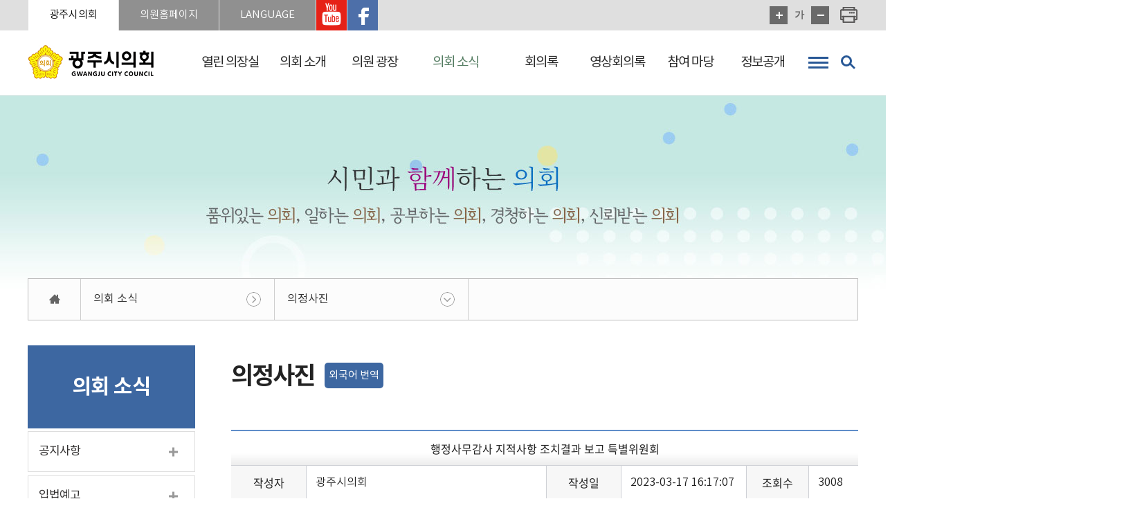

--- FILE ---
content_type: text/html;charset=UTF-8
request_url: https://gjcouncil.go.kr/kr/galleryBBSview.do?uid=2A0D27954368AF5B97D24489082904C3&schwrd=&flag=all&page=1&list_style=
body_size: 83382
content:




<!DOCTYPE html>
<html lang="ko">
<head>
    <meta charset="utf-8" />
    <meta http-equiv="X-UA-Compatible" content="IE=edge" />
    <meta name="viewport" content="width=device-width, initial-scale=1" />
    <meta name='robots' content='index,follow' />
    <meta name="subject" content="광주시의회 홈페이지" />
    <meta name="keywords" content="대한민국,경기도,광주시의회" />
    <meta name="description" content="광주시의회 홈페이지입니다." />
    <meta name="copyright" content="COPYRIGHT(c) 2020 by GWANGJU CITY COUNCIL. &amp;amp; jeyun corp." />
    <meta id="csrf_header" name="_header" content="" />
    <meta id="csrf" name="" content="" />
    <meta name="naver-site-verification" content="5cd178f2b2fbf89d41deb168da7d68ef5c87d208" />

    <meta property="og:url" content="https://gjcouncil.go.kr" />
    <meta property="og:type" content="website" />
    <meta property="og:title" content="의정사진 &gt; 의회 소식 &gt; 광주시의회" />
    <meta property="og:image" content="https://gjcouncil.go.kr/images/common/photo_img.jpg" />
    <meta property="or:description" content="광주시의회 홈페이지입니다." />
    <meta property="og:updated_time" content="1769917868592" />

    <title>의정사진 &gt; 의회 소식 &gt; 광주시의회</title>

    <link rel="shortcut icon" href="/images/common/favicon.ico" />
    <link rel="stylesheet" type="text/css" href="/css/bootstrap.css" />
    <link rel="stylesheet" type="text/css" href="/css/bootstrap-theme.css" />
    <link rel="stylesheet" type="text/css" href="/css/common.css" />
    <link rel="stylesheet" type="text/css" href="/css/board.css" />
    <link rel="stylesheet" type="text/css" href="/css/layout.css" />
    <link rel="stylesheet" type="text/css" href="/css/assembly.css" />
    <link rel="stylesheet" type="text/css" href="/css/kr/layout.css" />
    <link rel="stylesheet" type="text/css" href="/css/kr/content.css?1769917868592" />
    <link rel="stylesheet" type="text/css" href="/css/fnc.css" />

    <script type="text/javascript" src="/js/jquery.js"></script>
    <script type="text/javascript" src="/js/jquery-ui.min.js"></script>
    <script type="text/javascript" src="/js/jquery.bxslider.min.js"></script>
    <script type="text/javascript" src="/js/menu.js"></script>
    <script type="text/javascript" src="/js/common.js"></script>
    <script type="text/javascript" src="/js/kr/sub.js"></script>
    <!--[if lt IE 9]>
    <script src="http://css3-mediaqueries-js.googlecode.com/svn/trunk/css3-mediaqueries.js"></script>
    <script src="https://oss.maxcdn.com/html5shiv/3.7.2/html5shiv.min.js"></script>
    <script src="https://oss.maxcdn.com/respond/1.4.2/respond.min.js"></script>
    <![endif]-->
    


<link href="/assets/plugins/lightslider/dist/css/lightslider.min.css" rel="stylesheet" />
<link href="/resources/common/bbs/components/view.css?1769917868593" rel="stylesheet" />
</head>
<body id="bg_sub">
    <p id="skip-navigation"><a href="#fontSize">본문바로가기</a></p>
    



<div id="top">
	<div class="inner">
		<h1 class="skip">글로벌 링크</h1>
		<ul class="global">
			<li><a href="/" class="current">광주시의회</a></li>
			<li class="list"><a href="#member_list" onclick="globalShow('member_list'); return false;" title="클릭시 의원홈페이지 링크를 볼 수 있습니다">의원홈페이지</a>
				<div id="member_list">
					<ul>
					
						
						  
							<li><a href="/member/09010/main.do" rel="noopener noreferrer" target="_blank" title="새창열림">허경행</a></li>
						  
						
						  
							<li><a href="/member/08030/main.do" rel="noopener noreferrer" target="_blank" title="새창열림">박상영</a></li>
						  
						
						  
							<li><a href="/member/09040/main.do" rel="noopener noreferrer" target="_blank" title="새창열림">최서윤</a></li>
						  
						
						  
							<li><a href="/member/09030/main.do" rel="noopener noreferrer" target="_blank" title="새창열림">오현주</a></li>
						  
						
						  
							<li><a href="/member/09070/main.do" rel="noopener noreferrer" target="_blank" title="새창열림">조예란</a></li>
						  
						
						  
							<li><a href="/member/08080/main.do" rel="noopener noreferrer" target="_blank" title="새창열림">주임록</a></li>
						  
						
						  
							<li><a href="/member/09020/main.do" rel="noopener noreferrer" target="_blank" title="새창열림">노영준</a></li>
						  
						
						  
							<li><a href="/member/08060/main.do" rel="noopener noreferrer" target="_blank" title="새창열림">이은채</a></li>
						  
						
						  
							<li><a href="/member/08100/main.do" rel="noopener noreferrer" target="_blank" title="새창열림">황소제</a></li>
						  
						
						  
							<li><a href="/member/09050/main.do" rel="noopener noreferrer" target="_blank" title="새창열림">이주훈</a></li>
						  
						
						  
						
					
					</ul>
				</div>
			</li>
			<!--<li><a href="/ch/main.do" rel="noopener noreferrer" target="_blank" title="광주시의회 청소년의회 홈페이지(새창열림)">청소년의회</a></li>-->
			<li class="list"><a href="lang_list" onclick="globalShow('lang_list'); return false;" title="클릭시 외국어 홈페이지 링크를 볼 수 있습니다">LANGUAGE</a>
				<div id="lang_list">
					<ul>
						<!--
						<li><a href="/en/main.do" rel="noopener noreferrer" target="_blank" title="새창열림">ENGLSH</a></li>					
						<li><a href="/cn/main.do" rel="noopener noreferrer" target="_blank" title="새창열림">CHINESE</a></li>	
						<li><a href="/cam/main.do" rel="noopener noreferrer" target="_blank" title="새창열림">CAMBODIAN</a></li>	
						<li><a href="/vt/main.do" rel="noopener noreferrer" target="_blank" title="새창열림">VIETANMESE</a></li>	
						-->
						<li><a href="/en/main.do" rel="noopener noreferrer" target="_blank" title="새창열림">ENGLSH</a></li>			<li><a href="/cn/main.do" rel="noopener noreferrer" target="_blank" title="새창열림">CHINESE</a></li>
					</ul>
				</div>
			</li>
			<li class="sns yt"><a href="https://www.youtube.com/channel/UCEB8TvA0kwy6CgikFOkRpeg/videos" rel="noopener noreferrer" target="_blank" title="새창열림">광주시의회 유투브 바로가기</a></li>
			<li class="sns fb"><a href="https://www.facebook.com/gjcouncil/" rel="noopener noreferrer" target="_blank" title="새창열림">광주시의회 페이스북 바로가기</a></li>
		</ul>
		<div id="font_control" class="w">
			<h2 class="skip">글자크기조절, 인쇄</h2>
			<ul>
				<li class="btns big"><a href="#zoomBig" id="zoomBig" onclick="javascript:zoomIn();">화면크기를 한단계 크게</a></li>
				<li class="one"><a href="#zoomCurrent" id="zoomCurrent" onclick="window.location.reload();" title="화면크기를 원래대로">가</a></li>
				<li class="btns small"><a href="#zoomSmall" id="zoomSmall" onclick="javascript:zoomOut();">화면크기를 한단계 작게</a></li>
				
				
				<li class="print"><a href="/kr/print.do?pagetitle=%EC%9D%98%EC%A0%95%EC%82%AC%EC%A7%84+%3E+%EC%9D%98%ED%9A%8C+%EC%86%8C%EC%8B%9D+%3E+%EA%B4%91%EC%A3%BC%EC%8B%9C%EC%9D%98%ED%9A%8C" rel="noopener noreferrer" onclick="window.open(this.href, 'printPage', 'width=950,height=600,top=100,left=100,scrollbars=yes,resizable=no'); return false;" target="_blank" title="현재페이지를 인쇄합니다.(새창열림)">현재페이지 인쇄</a></li>
			</ul>
		</div>
	</div>
</div>

<div id="header">
	<div class="inner">
		<h1 class="logo">
			<a href="/">
				<img src="/images/common/logo.gif" alt="광주시의회" />
			</a>
		</h1>
	</div>
</div>

<div class="m_menu m">
	<div class="m_top">
		<button type="button" class="btn_menu_close">
			<span class="skip">전체메뉴 닫기</span>
			<span class="bar bar1"></span>
			<span class="bar bar2"></span>
		</button>
		<h1 class="logo">
			<a href="/">
				<img src="/images/common/ico_council.png" alt="" />
				<span>
					<em>광주시의회</em>
					<span>GWANGJU CITY</span>
				</span>
			</a>
		</h1>
	</div>
	<ul>
		








	
	
		
			<li class="menu1 current">
				<a href="/kr/greetingsCnts.do" rel="noopener noreferrer" title="열린 의장실">열린 의장실</a>
				<div class="menu">
				
					<ul>
					
						
							<li class="current">
								<a href="/kr/greetingsCnts.do" rel="noopener noreferrer" title="의장 인사말">의장 인사말</a>
								
							</li>
						
					
						
							<li class="current">
								<a href="/kr/chairman/historyCnts.do" rel="noopener noreferrer" title="의장 약력">의장 약력</a>
								
							</li>
						
					
						
					
						
					
						
							<li class="current">
								<a href="/kr/member/chairmans.do" rel="noopener noreferrer" title="역대 의장단">역대 의장단</a>
								
							</li>
						
					
						
					
						
					
						
					
					</ul>
				
				</div>
			</li>
			
		
	
		
			<li class="menu2 current">
				<a href="/kr/historyCnts.do" rel="noopener noreferrer" title="의회 소개">의회 소개</a>
				<div class="menu">
				
					<ul>
					
						
							<li class="current">
								<a href="/kr/historyCnts.do" rel="noopener noreferrer" title="의회 연혁">의회 연혁</a>
								
							</li>
						
					
						
							<li class="current">
								<a href="/kr/symbolCnts.do" rel="noopener noreferrer" title="의회상징물">의회상징물</a>
								
							</li>
						
					
						
							<li class="current">
								<a href="/kr/structureCnts.do" rel="noopener noreferrer" title="의회 구성">의회 구성</a>
								
							</li>
						
					
						
							<li class="current">
								<a href="/kr/budgetCnts.do" rel="noopener noreferrer" title="의회 기능">의회 기능</a>
								
									<ul>
									
										
											<li class="current">
												<a href="/kr/budgetCnts.do" rel="noopener noreferrer" title="예산안 심의확정">예산안 심의확정</a>
											</li>
										
									
										
											<li class="current">
												<a href="/kr/inspectionCnts.do" rel="noopener noreferrer" title="행정사무감사/조사">행정사무감사/조사</a>
											</li>
										
									
										
											<li class="current">
												<a href="/kr/processBillCnts.do" rel="noopener noreferrer" title="의안 처리">의안 처리</a>
											</li>
										
									
										
											<li class="current">
												<a href="/kr/requestCnts.do" rel="noopener noreferrer" title="청원 정보">청원 정보</a>
											</li>
										
									
										
											<li class="current">
												<a href="/kr/assemblyCnts.do" rel="noopener noreferrer" title="회기 및 집회">회기 및 집회</a>
											</li>
										
									
										
											<li class="current">
												<a href="/kr/plenaryCnts.do" rel="noopener noreferrer" title="본회의">본회의</a>
											</li>
										
									
										
											<li class="current">
												<a href="/kr/committeeCnts.do" rel="noopener noreferrer" title="위원회">위원회</a>
											</li>
										
									
									</ul>
								
							</li>
						
					
						
							<li class="current">
								<a href="/kr/officeCnts.do" rel="noopener noreferrer" title="의회사무국">의회사무국</a>
								
							</li>
						
					
						
							<li class="current">
								<a href="/kr/buildingCnts.do" rel="noopener noreferrer" title="청사 안내">청사 안내</a>
								
							</li>
						
					
						
							<li class="current">
								<a href="/kr/locationCnts.do" rel="noopener noreferrer" title="오시는 길">오시는 길</a>
								
							</li>
						
					
					</ul>
				
				</div>
			</li>
			
		
	
		
			<li class="menu3 current">
				<a href="/kr/member/name.do" rel="noopener noreferrer" title="의원 광장">의원 광장</a>
				<div class="menu">
				
					<ul>
					
						
							<li class="current">
								<a href="/kr/member/name.do" rel="noopener noreferrer" title="현역 의원">현역 의원</a>
								
									<ul>
									
										
											<li class="current">
												<a href="/kr/member/name.do" rel="noopener noreferrer" title="인명별">인명별</a>
											</li>
										
									
										
											<li class="current">
												<a href="/kr/member/district.do" rel="noopener noreferrer" title="선거구별">선거구별</a>
											</li>
										
									
										
											<li class="current">
												<a href="/kr/member/committee.do" rel="noopener noreferrer" title="위원회별">위원회별</a>
											</li>
										
									
									</ul>
								
							</li>
						
					
						
							<li class="current">
								<a href="/kr/member/chronicle.do" rel="noopener noreferrer" title="역대 의원">역대 의원</a>
								
							</li>
						
					
						
							<li class="current">
								<a href="/kr/member/dutyCnts.do" rel="noopener noreferrer" title="의원의 의무">의원의 의무</a>
								
							</li>
						
					
					</ul>
				
				</div>
			</li>
			
		
	
		
			<li class="menu4 current_on">
				<a href="/kr/noticeBBS.do" rel="noopener noreferrer" title="의회 소식">의회 소식</a>
				<div class="menu">
				
					<ul>
					
						
							<li class="current">
								<a href="/kr/noticeBBS.do" rel="noopener noreferrer" title="공지사항">공지사항</a>
								
							</li>
						
					
						
					
						
							<li class="current">
								<a href="/kr/legislationBBS.do" rel="noopener noreferrer" title="입법예고">입법예고</a>
								
							</li>
						
					
						
							<li class="current">
								<a href="/kr/scheduleBBS.do" rel="noopener noreferrer" title="의사일정">의사일정</a>
								
									<ul>
									
										
											<li class="current">
												<a href="/kr/scheduleBBS.do" rel="noopener noreferrer" title="의사일정">의사일정</a>
											</li>
										
									
										
									
										
											<li class="current">
												<a href="/kr/yearSessionCnts.do" rel="noopener noreferrer" title="연간 회기일정">연간 회기일정</a>
											</li>
										
									
									</ul>
								
							</li>
						
					
						
							<li class="current">
								<a href="/kr/pressBBS.do" rel="noopener noreferrer" title="보도자료">보도자료</a>
								
									<ul>
									
										
											<li class="current">
												<a href="/kr/pressBBS.do" rel="noopener noreferrer" title="보도자료">보도자료</a>
											</li>
										
									
										
											<li class="current">
												<a href="/kr/factBBS.do" rel="noopener noreferrer" title="사실은 이렇습니다">사실은 이렇습니다</a>
											</li>
										
									
									</ul>
								
							</li>
						
					
						
					
						
							<li class="current">
								<a href="/kr/vodBBS.do" rel="noopener noreferrer" title="의정활동 영상">의정활동 영상</a>
								
							</li>
						
					
						
							<li class="current_on">
								<a href="/kr/galleryBBS.do" rel="noopener noreferrer" title="의정사진">의정사진</a>
								
							</li>
						
					
						
							<li class="current">
								<a href="/kr/cardNewsBBS.do" rel="noopener noreferrer" title="카드뉴스">카드뉴스</a>
								
							</li>
						
					
						
							<li class="current">
								<a href="/kr/toonBBS.do" rel="noopener noreferrer" title="조례웹툰">조례웹툰</a>
								
							</li>
						
					
						
							<li class="current">
								<a href="/kr/billBBS.do" rel="noopener noreferrer" title="건의서·결의서·성명서">건의서·결의서·성명서</a>
								
							</li>
						
					
						
							<li class="current">
								<a href="/kr/magazineBBS.do" rel="noopener noreferrer" title="의회 간행물">의회 간행물</a>
								
									<ul>
									
										
											<li class="current">
												<a href="/kr/magazineBBS.do" rel="noopener noreferrer" title="의정소식지">의정소식지</a>
											</li>
										
									
										
											<li class="current">
												<a href="/kr/applyBBS.do" rel="noopener noreferrer" title="의정소식지 신청">의정소식지 신청</a>
											</li>
										
									
										
											<li class="current">
												<a href="/kr/whitepaperBBS.do" rel="noopener noreferrer" title="의정백서">의정백서</a>
											</li>
										
									
									</ul>
								
							</li>
						
					
						
							<li class="current">
								<a href="/kr/complimentBBS.do" rel="noopener noreferrer" title="이달의 칭찬공무원">이달의 칭찬공무원</a>
								
							</li>
						
					
						
							<li class="current">
								<a href="/kr/openBBS.do" rel="noopener noreferrer" title="사전 정보공표">사전 정보공표</a>
								
							</li>
						
					
						
							<li class="current">
								<a href="/kr/foreignBBS.do" rel="noopener noreferrer" title="국외연수활동보고">국외연수활동보고</a>
								
							</li>
						
					
						
							<li class="current">
								<a href="/kr/admrulBBS.do" rel="noopener noreferrer" title="훈령·예규">훈령·예규</a>
								
							</li>
						
					
					</ul>
				
				</div>
			</li>
			
		
	
		
			<li class="menu5 current">
				<a href="/kr/minutesCnts.do" rel="noopener noreferrer" title="회의록">회의록</a>
				<div class="menu">
				
					<ul>
					
						
							<li class="current">
								<a href="/kr/minutesCnts.do" rel="noopener noreferrer" title="회의록 공개 일정 안내">회의록 공개 일정 안내</a>
								
							</li>
						
					
						
							<li class="current">
								<a href="/kr/minutes/search.do" rel="noopener noreferrer" title="최근 회의록(검색)">최근 회의록(검색)</a>
								
							</li>
						
					
						
					
						
							<li class="current">
								<a href="/kr/minutes/session.do" rel="noopener noreferrer" title="목차별 검색">목차별 검색</a>
								
									<ul>
									
										
											<li class="current">
												<a href="/kr/minutes/session.do" rel="noopener noreferrer" title="회기별 검색">회기별 검색</a>
											</li>
										
									
										
											<li class="current">
												<a href="/kr/minutes/committee.do" rel="noopener noreferrer" title="회의별 검색">회의별 검색</a>
											</li>
										
									
										
											<li class="current">
												<a href="/kr/minutes/year.do" rel="noopener noreferrer" title="연도별 검색">연도별 검색</a>
											</li>
										
									
									</ul>
								
							</li>
						
					
						
							<li class="current">
								<a href="/kr/minutes/qna.do" rel="noopener noreferrer" title="시정질문">시정질문</a>
								
							</li>
						
					
						
					
						
							<li class="current">
								<a href="/kr/billCnts.do" rel="noopener noreferrer" title="의안">의안</a>
								
									<ul>
									
										
											<li class="current">
												<a href="/kr/billCnts.do" rel="noopener noreferrer" title="의안개요">의안개요</a>
											</li>
										
									
										
											<li class="current">
												<a href="/kr/bill.do" rel="noopener noreferrer" title="의안검색">의안검색</a>
											</li>
										
									
										
											<li class="current">
												<a href="/kr/billStat.do" rel="noopener noreferrer" title="의안통계">의안통계</a>
											</li>
										
									
									</ul>
								
							</li>
						
					
						
							<li class="current">
								<a href="/kr/minutes/stat.do" rel="noopener noreferrer" title="회의통계">회의통계</a>
								
							</li>
						
					
						
					
					</ul>
				
				</div>
			</li>
			
		
	
		
			<li class="menu6 current">
				<a href="/kr/cast/plenary.do" rel="noopener noreferrer" title="영상회의록">영상회의록</a>
				<div class="menu">
				
					<ul>
					
						
							<li class="current">
								<a href="/kr/cast/plenary.do" rel="noopener noreferrer" title="본회의">본회의</a>
								
							</li>
						
					
						
							<li class="current">
								<a href="/kr/questionBBS.do" rel="noopener noreferrer" title="시정질문">시정질문</a>
								
							</li>
						
					
						
							<li class="current">
								<a href="/kr/freeBBS.do" rel="noopener noreferrer" title="자유발언">자유발언</a>
								
							</li>
						
					
						
							<li class="current">
								<a href="/kr/cast/live.do" rel="noopener noreferrer" title="생방송">생방송</a>
								
							</li>
						
					
					</ul>
				
				</div>
			</li>
			
		
	
		
			<li class="menu7 current">
				<a href="/kr/requestBBS.do" rel="noopener noreferrer" title="참여 마당">참여 마당</a>
				<div class="menu">
				
					<ul>
					
						
							<li class="current">
								<a href="/kr/requestBBS.do" rel="noopener noreferrer" title="의회에 바란다">의회에 바란다</a>
								
							</li>
						
					
						
							<li class="current">
								<a href="/kr/residCnts.do" rel="noopener noreferrer" title="주민조례청구" target='_self'>주민조례청구</a>
								
							</li>
						
					
						
					
						
							<li class="current">
								<a href="/kr/tourCnts.do" rel="noopener noreferrer" title="민원안내">민원안내</a>
								
									<ul>
									
										
											<li class="current">
												<a href="/kr/tourCnts.do" rel="noopener noreferrer" title="방청관람">방청관람</a>
											</li>
										
									
										
											<li class="current">
												<a href="/kr/processCnts.do" rel="noopener noreferrer" title="청원 및 진정">청원 및 진정</a>
											</li>
										
									
										
									
									</ul>
								
							</li>
						
					
						
					
						
					
						
							<li class="current">
								<a href="http://www.elis.go.kr/newlaib/laibLaws/h1126/laws.jsp?regionId=41610&isfez=" rel="noopener noreferrer" title="자치법규" target='_blank'>자치법규</a>
								
							</li>
						
					
						
							<li class="current">
								<a href="/kr/data/search.do" rel="noopener noreferrer" title="통합검색">통합검색</a>
								
							</li>
						
					
						
							<li class="current">
								<a href="/kr/tidingsBBS.do" rel="noopener noreferrer" title="의회소식 알림">의회소식 알림</a>
								
							</li>
						
					
						
							<li class="current">
								<a href="/kr/councilTourBBS.do" rel="noopener noreferrer" title="방청안내">방청안내</a>
								
							</li>
						
					
					</ul>
				
				</div>
			</li>
			
		
	
		
	
		
			<li class="menu8 current">
				<a href="/kr/disclosureguideCnts.do" rel="noopener noreferrer" title="정보공개">정보공개</a>
				<div class="menu">
				
					<ul>
					
						
							<li class="current">
								<a href="/kr/disclosureguideCnts.do" rel="noopener noreferrer" title="정보공개 안내">정보공개 안내</a>
								
							</li>
						
					
						
							<li class="current">
								<a href="/kr/supplyServicesBBS.do" rel="noopener noreferrer" title="의회운영">의회운영</a>
								
									<ul>
									
										
											<li class="current">
												<a href="http://www.gjcouncil.go.kr/kr/yearSessionCnts.do" rel="noopener noreferrer" title="의회 회기운영">의회 회기운영</a>
											</li>
										
									
										
											<li class="current">
												<a href="/kr/supplyServicesBBS.do" rel="noopener noreferrer" title="의정비 심의위원회">의정비 심의위원회</a>
											</li>
										
									
										
											<li class="current">
												<a href="/kr/pluralismBBS.do" rel="noopener noreferrer" title="의원별 겸직 현황">의원별 겸직 현황</a>
											</li>
										
									
										
											<li class="current">
												<a href="/kr/costBBS.do" rel="noopener noreferrer" title="업무추진비 집행 현황">업무추진비 집행 현황</a>
											</li>
										
									
										
											<li class="current">
												<a href="/kr/foreign2BBS.do" rel="noopener noreferrer" title="국제교류 현황">국제교류 현황</a>
											</li>
										
									
										
											<li class="current">
												<a href="/kr/publicBBS.do" rel="noopener noreferrer" title="의원 정책연구 현황">의원 정책연구 현황</a>
											</li>
										
									
										
											<li class="current">
												<a href="/kr/researchserviceBBS.do" rel="noopener noreferrer" title="학술연구용역 현황">학술연구용역 현황</a>
											</li>
										
									
										
											<li class="current">
												<a href="/kr/capacitybuildinBBS.do" rel="noopener noreferrer" title="의원 역량강화 현황">의원 역량강화 현황</a>
											</li>
										
									
										
											<li class="current">
												<a href="/kr/event2BBS.do" rel="noopener noreferrer" title="행사개최현황">행사개최현황</a>
											</li>
										
									
										
											<li class="current">
												<a href="/kr/disciplinaryBBS.do" rel="noopener noreferrer" title="의원 징계현황">의원 징계현황</a>
											</li>
										
									
									</ul>
								
							</li>
						
					
						
							<li class="current">
								<a href="/kr/inpectionBBS.do" rel="noopener noreferrer" title="의원 활동">의원 활동</a>
								
									<ul>
									
										
											<li class="current">
												<a href="http://www.gjcouncil.go.kr/kr/minutes/search.do" rel="noopener noreferrer" title="회의록">회의록</a>
											</li>
										
									
										
											<li class="current">
												<a href="/kr/inpectionBBS.do" rel="noopener noreferrer" title="행정사무감사">행정사무감사</a>
											</li>
										
									
										
											<li class="current">
												<a href="/kr/inspectBBS.do" rel="noopener noreferrer" title="행정사무감사에 대한 조치결과">행정사무감사에 대한 조치결과</a>
											</li>
										
									
										
											<li class="current">
												<a href="/kr/affairsInvestigatioBBS.do" rel="noopener noreferrer" title="행정사무조사">행정사무조사</a>
											</li>
										
									
										
											<li class="current">
												<a href="http://www.gjcouncil.go.kr/kr/minutes/qna.do" rel="noopener noreferrer" title="지방의회 질의답변 현황">지방의회 질의답변 현황</a>
											</li>
										
									
										
											<li class="current">
												<a href="http://www.gjcouncil.go.kr/kr/bill.do" rel="noopener noreferrer" title="의안 처리현황">의안 처리현황</a>
											</li>
										
									
										
											<li class="current">
												<a href="/kr/reviewBBS.do" rel="noopener noreferrer" title="위원회 안건 검토 및 심사보고서">위원회 안건 검토 및 심사보고서</a>
											</li>
										
									
										
											<li class="current">
												<a href="/kr/attendancerateBBS.do" rel="noopener noreferrer" title="의원별 회의 출석률 현황">의원별 회의 출석률 현황</a>
											</li>
										
									
										
											<li class="current">
												<a href="/kr/briefingsessionBBS.do" rel="noopener noreferrer" title="의원별 의정보고회 개최현황">의원별 의정보고회 개최현황</a>
											</li>
										
									
										
											<li class="current">
												<a href="/kr/negotiationBBS.do" rel="noopener noreferrer" title="교섭단체 운영 현황">교섭단체 운영 현황</a>
											</li>
										
									
										
											<li class="current">
												<a href="/kr/spolicyOfficerBBS.do" rel="noopener noreferrer" title="정책지원관 운영 현황">정책지원관 운영 현황</a>
											</li>
										
									
										
											<li class="current">
												<a href="/kr/policyDevelopmentBBS.do" rel="noopener noreferrer" title="의원정책개발비 현황">의원정책개발비 현황</a>
											</li>
										
									
									</ul>
								
							</li>
						
					
						
							<li class="current">
								<a href="/kr/lawNoticeBBS.do" rel="noopener noreferrer" title="의회사무">의회사무</a>
								
									<ul>
									
										
											<li class="current">
												<a href="/kr/lawNoticeBBS.do" rel="noopener noreferrer" title="사무기구의 의원입법 지원현황">사무기구의 의원입법 지원현황</a>
											</li>
										
									
										
											<li class="current">
												<a href="/kr/budgetSettlementBBS.do" rel="noopener noreferrer" title="사무기구의 예결산분석 지원현황">사무기구의 예결산분석 지원현황</a>
											</li>
										
									
										
											<li class="current">
												<a href="/kr/complaintprocessingBBS.do" rel="noopener noreferrer" title="의회 민원처리 현황">의회 민원처리 현황</a>
											</li>
										
									
										
											<li class="current">
												<a href="http://www.gjcouncil.go.kr/kr/magazineBBS.do" rel="noopener noreferrer" title="의회발간물 현황">의회발간물 현황</a>
											</li>
										
									
										
											<li class="current">
												<a href="/kr/dataStructureBBS.do" rel="noopener noreferrer" title="의회자료체계 구축 현황">의회자료체계 구축 현황</a>
											</li>
										
									
									</ul>
								
							</li>
						
					
					</ul>
				
				</div>
			</li>
			
		
	

	</ul>
</div>

<!-- 메인메뉴 -->
<div id="menuArea" class="w">
	<div class="line"></div>
	<div class="inner">
		<h2 class="skip">메인메뉴</h2>
		<ul id="topmenu">
			








	
	
		
			<li class="menu1 current">
				<a href="/kr/greetingsCnts.do" rel="noopener noreferrer" title="열린 의장실">열린 의장실</a>
				<div class="menu">
				
					<ul>
					
						
							<li class="current">
								<a href="/kr/greetingsCnts.do" rel="noopener noreferrer" title="의장 인사말">의장 인사말</a>
								
							</li>
						
					
						
							<li class="current">
								<a href="/kr/chairman/historyCnts.do" rel="noopener noreferrer" title="의장 약력">의장 약력</a>
								
							</li>
						
					
						
					
						
					
						
							<li class="current">
								<a href="/kr/member/chairmans.do" rel="noopener noreferrer" title="역대 의장단">역대 의장단</a>
								
							</li>
						
					
						
					
						
					
						
					
					</ul>
				
				</div>
			</li>
			
		
	
		
			<li class="menu2 current">
				<a href="/kr/historyCnts.do" rel="noopener noreferrer" title="의회 소개">의회 소개</a>
				<div class="menu">
				
					<ul>
					
						
							<li class="current">
								<a href="/kr/historyCnts.do" rel="noopener noreferrer" title="의회 연혁">의회 연혁</a>
								
							</li>
						
					
						
							<li class="current">
								<a href="/kr/symbolCnts.do" rel="noopener noreferrer" title="의회상징물">의회상징물</a>
								
							</li>
						
					
						
							<li class="current">
								<a href="/kr/structureCnts.do" rel="noopener noreferrer" title="의회 구성">의회 구성</a>
								
							</li>
						
					
						
							<li class="current">
								<a href="/kr/budgetCnts.do" rel="noopener noreferrer" title="의회 기능">의회 기능</a>
								
									<ul>
									
										
											<li class="current">
												<a href="/kr/budgetCnts.do" rel="noopener noreferrer" title="예산안 심의확정">예산안 심의확정</a>
											</li>
										
									
										
											<li class="current">
												<a href="/kr/inspectionCnts.do" rel="noopener noreferrer" title="행정사무감사/조사">행정사무감사/조사</a>
											</li>
										
									
										
											<li class="current">
												<a href="/kr/processBillCnts.do" rel="noopener noreferrer" title="의안 처리">의안 처리</a>
											</li>
										
									
										
											<li class="current">
												<a href="/kr/requestCnts.do" rel="noopener noreferrer" title="청원 정보">청원 정보</a>
											</li>
										
									
										
											<li class="current">
												<a href="/kr/assemblyCnts.do" rel="noopener noreferrer" title="회기 및 집회">회기 및 집회</a>
											</li>
										
									
										
											<li class="current">
												<a href="/kr/plenaryCnts.do" rel="noopener noreferrer" title="본회의">본회의</a>
											</li>
										
									
										
											<li class="current">
												<a href="/kr/committeeCnts.do" rel="noopener noreferrer" title="위원회">위원회</a>
											</li>
										
									
									</ul>
								
							</li>
						
					
						
							<li class="current">
								<a href="/kr/officeCnts.do" rel="noopener noreferrer" title="의회사무국">의회사무국</a>
								
							</li>
						
					
						
							<li class="current">
								<a href="/kr/buildingCnts.do" rel="noopener noreferrer" title="청사 안내">청사 안내</a>
								
							</li>
						
					
						
							<li class="current">
								<a href="/kr/locationCnts.do" rel="noopener noreferrer" title="오시는 길">오시는 길</a>
								
							</li>
						
					
					</ul>
				
				</div>
			</li>
			
		
	
		
			<li class="menu3 current">
				<a href="/kr/member/name.do" rel="noopener noreferrer" title="의원 광장">의원 광장</a>
				<div class="menu">
				
					<ul>
					
						
							<li class="current">
								<a href="/kr/member/name.do" rel="noopener noreferrer" title="현역 의원">현역 의원</a>
								
									<ul>
									
										
											<li class="current">
												<a href="/kr/member/name.do" rel="noopener noreferrer" title="인명별">인명별</a>
											</li>
										
									
										
											<li class="current">
												<a href="/kr/member/district.do" rel="noopener noreferrer" title="선거구별">선거구별</a>
											</li>
										
									
										
											<li class="current">
												<a href="/kr/member/committee.do" rel="noopener noreferrer" title="위원회별">위원회별</a>
											</li>
										
									
									</ul>
								
							</li>
						
					
						
							<li class="current">
								<a href="/kr/member/chronicle.do" rel="noopener noreferrer" title="역대 의원">역대 의원</a>
								
							</li>
						
					
						
							<li class="current">
								<a href="/kr/member/dutyCnts.do" rel="noopener noreferrer" title="의원의 의무">의원의 의무</a>
								
							</li>
						
					
					</ul>
				
				</div>
			</li>
			
		
	
		
			<li class="menu4 current_on">
				<a href="/kr/noticeBBS.do" rel="noopener noreferrer" title="의회 소식">의회 소식</a>
				<div class="menu">
				
					<ul>
					
						
							<li class="current">
								<a href="/kr/noticeBBS.do" rel="noopener noreferrer" title="공지사항">공지사항</a>
								
							</li>
						
					
						
					
						
							<li class="current">
								<a href="/kr/legislationBBS.do" rel="noopener noreferrer" title="입법예고">입법예고</a>
								
							</li>
						
					
						
							<li class="current">
								<a href="/kr/scheduleBBS.do" rel="noopener noreferrer" title="의사일정">의사일정</a>
								
									<ul>
									
										
											<li class="current">
												<a href="/kr/scheduleBBS.do" rel="noopener noreferrer" title="의사일정">의사일정</a>
											</li>
										
									
										
									
										
											<li class="current">
												<a href="/kr/yearSessionCnts.do" rel="noopener noreferrer" title="연간 회기일정">연간 회기일정</a>
											</li>
										
									
									</ul>
								
							</li>
						
					
						
							<li class="current">
								<a href="/kr/pressBBS.do" rel="noopener noreferrer" title="보도자료">보도자료</a>
								
									<ul>
									
										
											<li class="current">
												<a href="/kr/pressBBS.do" rel="noopener noreferrer" title="보도자료">보도자료</a>
											</li>
										
									
										
											<li class="current">
												<a href="/kr/factBBS.do" rel="noopener noreferrer" title="사실은 이렇습니다">사실은 이렇습니다</a>
											</li>
										
									
									</ul>
								
							</li>
						
					
						
					
						
							<li class="current">
								<a href="/kr/vodBBS.do" rel="noopener noreferrer" title="의정활동 영상">의정활동 영상</a>
								
							</li>
						
					
						
							<li class="current_on">
								<a href="/kr/galleryBBS.do" rel="noopener noreferrer" title="의정사진">의정사진</a>
								
							</li>
						
					
						
							<li class="current">
								<a href="/kr/cardNewsBBS.do" rel="noopener noreferrer" title="카드뉴스">카드뉴스</a>
								
							</li>
						
					
						
							<li class="current">
								<a href="/kr/toonBBS.do" rel="noopener noreferrer" title="조례웹툰">조례웹툰</a>
								
							</li>
						
					
						
							<li class="current">
								<a href="/kr/billBBS.do" rel="noopener noreferrer" title="건의서·결의서·성명서">건의서·결의서·성명서</a>
								
							</li>
						
					
						
							<li class="current">
								<a href="/kr/magazineBBS.do" rel="noopener noreferrer" title="의회 간행물">의회 간행물</a>
								
									<ul>
									
										
											<li class="current">
												<a href="/kr/magazineBBS.do" rel="noopener noreferrer" title="의정소식지">의정소식지</a>
											</li>
										
									
										
											<li class="current">
												<a href="/kr/applyBBS.do" rel="noopener noreferrer" title="의정소식지 신청">의정소식지 신청</a>
											</li>
										
									
										
											<li class="current">
												<a href="/kr/whitepaperBBS.do" rel="noopener noreferrer" title="의정백서">의정백서</a>
											</li>
										
									
									</ul>
								
							</li>
						
					
						
							<li class="current">
								<a href="/kr/complimentBBS.do" rel="noopener noreferrer" title="이달의 칭찬공무원">이달의 칭찬공무원</a>
								
							</li>
						
					
						
							<li class="current">
								<a href="/kr/openBBS.do" rel="noopener noreferrer" title="사전 정보공표">사전 정보공표</a>
								
							</li>
						
					
						
							<li class="current">
								<a href="/kr/foreignBBS.do" rel="noopener noreferrer" title="국외연수활동보고">국외연수활동보고</a>
								
							</li>
						
					
						
							<li class="current">
								<a href="/kr/admrulBBS.do" rel="noopener noreferrer" title="훈령·예규">훈령·예규</a>
								
							</li>
						
					
					</ul>
				
				</div>
			</li>
			
		
	
		
			<li class="menu5 current">
				<a href="/kr/minutesCnts.do" rel="noopener noreferrer" title="회의록">회의록</a>
				<div class="menu">
				
					<ul>
					
						
							<li class="current">
								<a href="/kr/minutesCnts.do" rel="noopener noreferrer" title="회의록 공개 일정 안내">회의록 공개 일정 안내</a>
								
							</li>
						
					
						
							<li class="current">
								<a href="/kr/minutes/search.do" rel="noopener noreferrer" title="최근 회의록(검색)">최근 회의록(검색)</a>
								
							</li>
						
					
						
					
						
							<li class="current">
								<a href="/kr/minutes/session.do" rel="noopener noreferrer" title="목차별 검색">목차별 검색</a>
								
									<ul>
									
										
											<li class="current">
												<a href="/kr/minutes/session.do" rel="noopener noreferrer" title="회기별 검색">회기별 검색</a>
											</li>
										
									
										
											<li class="current">
												<a href="/kr/minutes/committee.do" rel="noopener noreferrer" title="회의별 검색">회의별 검색</a>
											</li>
										
									
										
											<li class="current">
												<a href="/kr/minutes/year.do" rel="noopener noreferrer" title="연도별 검색">연도별 검색</a>
											</li>
										
									
									</ul>
								
							</li>
						
					
						
							<li class="current">
								<a href="/kr/minutes/qna.do" rel="noopener noreferrer" title="시정질문">시정질문</a>
								
							</li>
						
					
						
					
						
							<li class="current">
								<a href="/kr/billCnts.do" rel="noopener noreferrer" title="의안">의안</a>
								
									<ul>
									
										
											<li class="current">
												<a href="/kr/billCnts.do" rel="noopener noreferrer" title="의안개요">의안개요</a>
											</li>
										
									
										
											<li class="current">
												<a href="/kr/bill.do" rel="noopener noreferrer" title="의안검색">의안검색</a>
											</li>
										
									
										
											<li class="current">
												<a href="/kr/billStat.do" rel="noopener noreferrer" title="의안통계">의안통계</a>
											</li>
										
									
									</ul>
								
							</li>
						
					
						
							<li class="current">
								<a href="/kr/minutes/stat.do" rel="noopener noreferrer" title="회의통계">회의통계</a>
								
							</li>
						
					
						
					
					</ul>
				
				</div>
			</li>
			
		
	
		
			<li class="menu6 current">
				<a href="/kr/cast/plenary.do" rel="noopener noreferrer" title="영상회의록">영상회의록</a>
				<div class="menu">
				
					<ul>
					
						
							<li class="current">
								<a href="/kr/cast/plenary.do" rel="noopener noreferrer" title="본회의">본회의</a>
								
							</li>
						
					
						
							<li class="current">
								<a href="/kr/questionBBS.do" rel="noopener noreferrer" title="시정질문">시정질문</a>
								
							</li>
						
					
						
							<li class="current">
								<a href="/kr/freeBBS.do" rel="noopener noreferrer" title="자유발언">자유발언</a>
								
							</li>
						
					
						
							<li class="current">
								<a href="/kr/cast/live.do" rel="noopener noreferrer" title="생방송">생방송</a>
								
							</li>
						
					
					</ul>
				
				</div>
			</li>
			
		
	
		
			<li class="menu7 current">
				<a href="/kr/requestBBS.do" rel="noopener noreferrer" title="참여 마당">참여 마당</a>
				<div class="menu">
				
					<ul>
					
						
							<li class="current">
								<a href="/kr/requestBBS.do" rel="noopener noreferrer" title="의회에 바란다">의회에 바란다</a>
								
							</li>
						
					
						
							<li class="current">
								<a href="/kr/residCnts.do" rel="noopener noreferrer" title="주민조례청구" target='_self'>주민조례청구</a>
								
							</li>
						
					
						
					
						
							<li class="current">
								<a href="/kr/tourCnts.do" rel="noopener noreferrer" title="민원안내">민원안내</a>
								
									<ul>
									
										
											<li class="current">
												<a href="/kr/tourCnts.do" rel="noopener noreferrer" title="방청관람">방청관람</a>
											</li>
										
									
										
											<li class="current">
												<a href="/kr/processCnts.do" rel="noopener noreferrer" title="청원 및 진정">청원 및 진정</a>
											</li>
										
									
										
									
									</ul>
								
							</li>
						
					
						
					
						
					
						
							<li class="current">
								<a href="http://www.elis.go.kr/newlaib/laibLaws/h1126/laws.jsp?regionId=41610&isfez=" rel="noopener noreferrer" title="자치법규" target='_blank'>자치법규</a>
								
							</li>
						
					
						
							<li class="current">
								<a href="/kr/data/search.do" rel="noopener noreferrer" title="통합검색">통합검색</a>
								
							</li>
						
					
						
							<li class="current">
								<a href="/kr/tidingsBBS.do" rel="noopener noreferrer" title="의회소식 알림">의회소식 알림</a>
								
							</li>
						
					
						
							<li class="current">
								<a href="/kr/councilTourBBS.do" rel="noopener noreferrer" title="방청안내">방청안내</a>
								
							</li>
						
					
					</ul>
				
				</div>
			</li>
			
		
	
		
	
		
			<li class="menu8 current">
				<a href="/kr/disclosureguideCnts.do" rel="noopener noreferrer" title="정보공개">정보공개</a>
				<div class="menu">
				
					<ul>
					
						
							<li class="current">
								<a href="/kr/disclosureguideCnts.do" rel="noopener noreferrer" title="정보공개 안내">정보공개 안내</a>
								
							</li>
						
					
						
							<li class="current">
								<a href="/kr/supplyServicesBBS.do" rel="noopener noreferrer" title="의회운영">의회운영</a>
								
									<ul>
									
										
											<li class="current">
												<a href="http://www.gjcouncil.go.kr/kr/yearSessionCnts.do" rel="noopener noreferrer" title="의회 회기운영">의회 회기운영</a>
											</li>
										
									
										
											<li class="current">
												<a href="/kr/supplyServicesBBS.do" rel="noopener noreferrer" title="의정비 심의위원회">의정비 심의위원회</a>
											</li>
										
									
										
											<li class="current">
												<a href="/kr/pluralismBBS.do" rel="noopener noreferrer" title="의원별 겸직 현황">의원별 겸직 현황</a>
											</li>
										
									
										
											<li class="current">
												<a href="/kr/costBBS.do" rel="noopener noreferrer" title="업무추진비 집행 현황">업무추진비 집행 현황</a>
											</li>
										
									
										
											<li class="current">
												<a href="/kr/foreign2BBS.do" rel="noopener noreferrer" title="국제교류 현황">국제교류 현황</a>
											</li>
										
									
										
											<li class="current">
												<a href="/kr/publicBBS.do" rel="noopener noreferrer" title="의원 정책연구 현황">의원 정책연구 현황</a>
											</li>
										
									
										
											<li class="current">
												<a href="/kr/researchserviceBBS.do" rel="noopener noreferrer" title="학술연구용역 현황">학술연구용역 현황</a>
											</li>
										
									
										
											<li class="current">
												<a href="/kr/capacitybuildinBBS.do" rel="noopener noreferrer" title="의원 역량강화 현황">의원 역량강화 현황</a>
											</li>
										
									
										
											<li class="current">
												<a href="/kr/event2BBS.do" rel="noopener noreferrer" title="행사개최현황">행사개최현황</a>
											</li>
										
									
										
											<li class="current">
												<a href="/kr/disciplinaryBBS.do" rel="noopener noreferrer" title="의원 징계현황">의원 징계현황</a>
											</li>
										
									
									</ul>
								
							</li>
						
					
						
							<li class="current">
								<a href="/kr/inpectionBBS.do" rel="noopener noreferrer" title="의원 활동">의원 활동</a>
								
									<ul>
									
										
											<li class="current">
												<a href="http://www.gjcouncil.go.kr/kr/minutes/search.do" rel="noopener noreferrer" title="회의록">회의록</a>
											</li>
										
									
										
											<li class="current">
												<a href="/kr/inpectionBBS.do" rel="noopener noreferrer" title="행정사무감사">행정사무감사</a>
											</li>
										
									
										
											<li class="current">
												<a href="/kr/inspectBBS.do" rel="noopener noreferrer" title="행정사무감사에 대한 조치결과">행정사무감사에 대한 조치결과</a>
											</li>
										
									
										
											<li class="current">
												<a href="/kr/affairsInvestigatioBBS.do" rel="noopener noreferrer" title="행정사무조사">행정사무조사</a>
											</li>
										
									
										
											<li class="current">
												<a href="http://www.gjcouncil.go.kr/kr/minutes/qna.do" rel="noopener noreferrer" title="지방의회 질의답변 현황">지방의회 질의답변 현황</a>
											</li>
										
									
										
											<li class="current">
												<a href="http://www.gjcouncil.go.kr/kr/bill.do" rel="noopener noreferrer" title="의안 처리현황">의안 처리현황</a>
											</li>
										
									
										
											<li class="current">
												<a href="/kr/reviewBBS.do" rel="noopener noreferrer" title="위원회 안건 검토 및 심사보고서">위원회 안건 검토 및 심사보고서</a>
											</li>
										
									
										
											<li class="current">
												<a href="/kr/attendancerateBBS.do" rel="noopener noreferrer" title="의원별 회의 출석률 현황">의원별 회의 출석률 현황</a>
											</li>
										
									
										
											<li class="current">
												<a href="/kr/briefingsessionBBS.do" rel="noopener noreferrer" title="의원별 의정보고회 개최현황">의원별 의정보고회 개최현황</a>
											</li>
										
									
										
											<li class="current">
												<a href="/kr/negotiationBBS.do" rel="noopener noreferrer" title="교섭단체 운영 현황">교섭단체 운영 현황</a>
											</li>
										
									
										
											<li class="current">
												<a href="/kr/spolicyOfficerBBS.do" rel="noopener noreferrer" title="정책지원관 운영 현황">정책지원관 운영 현황</a>
											</li>
										
									
										
											<li class="current">
												<a href="/kr/policyDevelopmentBBS.do" rel="noopener noreferrer" title="의원정책개발비 현황">의원정책개발비 현황</a>
											</li>
										
									
									</ul>
								
							</li>
						
					
						
							<li class="current">
								<a href="/kr/lawNoticeBBS.do" rel="noopener noreferrer" title="의회사무">의회사무</a>
								
									<ul>
									
										
											<li class="current">
												<a href="/kr/lawNoticeBBS.do" rel="noopener noreferrer" title="사무기구의 의원입법 지원현황">사무기구의 의원입법 지원현황</a>
											</li>
										
									
										
											<li class="current">
												<a href="/kr/budgetSettlementBBS.do" rel="noopener noreferrer" title="사무기구의 예결산분석 지원현황">사무기구의 예결산분석 지원현황</a>
											</li>
										
									
										
											<li class="current">
												<a href="/kr/complaintprocessingBBS.do" rel="noopener noreferrer" title="의회 민원처리 현황">의회 민원처리 현황</a>
											</li>
										
									
										
											<li class="current">
												<a href="http://www.gjcouncil.go.kr/kr/magazineBBS.do" rel="noopener noreferrer" title="의회발간물 현황">의회발간물 현황</a>
											</li>
										
									
										
											<li class="current">
												<a href="/kr/dataStructureBBS.do" rel="noopener noreferrer" title="의회자료체계 구축 현황">의회자료체계 구축 현황</a>
											</li>
										
									
									</ul>
								
							</li>
						
					
					</ul>
				
				</div>
			</li>
			
		
	

		</ul>
		<div class="bar"></div>
	</div>
	<hr />
	<!-- //메인메뉴 -->
</div>

<button type="button" class="btn_menu" data-sitemap="/kr/data/sitemap.do">
	<span class="skip">전체메뉴</span>
	<span class="bar"></span>
	<span class="bar"></span>
	<span class="bar"></span>
</button>

<div id="search">
	<a href="#search" class="btn_search">검색 열기</a>
	<form action="/kr/data/search.do" name="inxform" method="get">
		<fieldset>
			<legend>통합검색</legend>
			<input type="text" name="schwrd" id="topkeyword" accesskey="S" placeholder="검색어를 입력하세요" title="검색어를 입력하세요" class="searchbar" />
			<button type="submit">검색</button>
		</fieldset>
	</form>
</div>
    <div id="container_sub">
        


<div id="subVisual">
    <span class="img"><img src="/images/kr/common/subvisual.jpg" alt="시민의 곁을 지키는 든든한 의회 
    품위있는 의회, 일하는 의회, 공부하는 의회, 경청하는 의회, 신뢰받는 의회" /></span>
</div>
<hr />
        


<div class="location inner">
	<a href="/" class="home" title="홈으로">홈으로</a>
	<ul class="snb">
	
	
	
	
	
	
		<li>
			<a href="/kr/noticeBBS.do" rel="noopener noreferrer" title="1뎁스 메뉴 열기">의회 소식</a>
			<ul>
			
				
					<li><a href="/kr/greetingsCnts.do" rel="noopener noreferrer" title="열린 의장실">열린 의장실</a></li>
				
			
				
					<li><a href="/kr/historyCnts.do" rel="noopener noreferrer" title="의회 소개">의회 소개</a></li>
				
			
				
					<li><a href="/kr/member/name.do" rel="noopener noreferrer" title="의원 광장">의원 광장</a></li>
				
			
				
					<li><a href="/kr/noticeBBS.do" rel="noopener noreferrer" title="의회 소식">의회 소식</a></li>
				
			
				
					<li><a href="/kr/minutesCnts.do" rel="noopener noreferrer" title="회의록">회의록</a></li>
				
			
				
					<li><a href="/kr/cast/plenary.do" rel="noopener noreferrer" title="영상회의록">영상회의록</a></li>
				
			
				
					<li><a href="/kr/requestBBS.do" rel="noopener noreferrer" title="참여 마당">참여 마당</a></li>
				
			
				
					<li><a href="/kr/data/sitemap.do" rel="noopener noreferrer" title="사이트 안내">사이트 안내</a></li>
				
			
				
					<li><a href="/kr/disclosureguideCnts.do" rel="noopener noreferrer" title="정보공개">정보공개</a></li>
				
			
			</ul>
		</li>
	
	
		<li>
			<a href="/kr/galleryBBS.do" rel="noopener noreferrer" title="2뎁스 메뉴 열기">의정사진</a>
			<ul>
			
				
					<li><a href="/kr/noticeBBS.do" rel="noopener noreferrer" title="공지사항">공지사항</a></li>
				
			
				
			
				
					<li><a href="/kr/legislationBBS.do" rel="noopener noreferrer" title="입법예고">입법예고</a></li>
				
			
				
					<li><a href="/kr/scheduleBBS.do" rel="noopener noreferrer" title="의사일정">의사일정</a></li>
				
			
				
					<li><a href="/kr/pressBBS.do" rel="noopener noreferrer" title="보도자료">보도자료</a></li>
				
			
				
			
				
					<li><a href="/kr/vodBBS.do" rel="noopener noreferrer" title="의정활동 영상">의정활동 영상</a></li>
				
			
				
					<li><a href="/kr/galleryBBS.do" rel="noopener noreferrer" title="의정사진">의정사진</a></li>
				
			
				
					<li><a href="/kr/cardNewsBBS.do" rel="noopener noreferrer" title="카드뉴스">카드뉴스</a></li>
				
			
				
					<li><a href="/kr/toonBBS.do" rel="noopener noreferrer" title="조례웹툰">조례웹툰</a></li>
				
			
				
					<li><a href="/kr/billBBS.do" rel="noopener noreferrer" title="건의서·결의서·성명서">건의서·결의서·성명서</a></li>
				
			
				
					<li><a href="/kr/magazineBBS.do" rel="noopener noreferrer" title="의회 간행물">의회 간행물</a></li>
				
			
				
					<li><a href="/kr/complimentBBS.do" rel="noopener noreferrer" title="이달의 칭찬공무원">이달의 칭찬공무원</a></li>
				
			
				
					<li><a href="/kr/openBBS.do" rel="noopener noreferrer" title="사전 정보공표">사전 정보공표</a></li>
				
			
				
					<li><a href="/kr/foreignBBS.do" rel="noopener noreferrer" title="국외연수활동보고">국외연수활동보고</a></li>
				
			
				
					<li><a href="/kr/admrulBBS.do" rel="noopener noreferrer" title="훈령·예규">훈령·예규</a></li>
				
			
			</ul>
		</li>
	
	
	</ul>
	<!--
	<p class="slogan"><img src="/images/common/txt_loc.png" alt="시민의 뜻을 맨 앞에, 시민의 꿈을 맨 위에 광주시의회" /></p>
	-->
</div>
        <div id="subContent">
            



<div id="submenu" class="w">
	
	
	
	
	<div class="sm_tit sm_galleryBBSview.do">
		<h2>의회 소식</h2>
	</div>
	<ul class="depth2">
	
		
			
				<li class="current">
					<a href="/kr/noticeBBS.do" rel="noopener noreferrer" title="공지사항">공지사항</a>
					
				</li>
			
		
			
		
			
				<li class="current">
					<a href="/kr/legislationBBS.do" rel="noopener noreferrer" title="입법예고">입법예고</a>
					
				</li>
			
		
			
				<li class="current">
					<a href="/kr/scheduleBBS.do" rel="noopener noreferrer" title="의사일정">의사일정</a>
					
						<ul>
							
								
									<li class="current">
										<a href="/kr/scheduleBBS.do" rel="noopener noreferrer" title="의사일정">의사일정</a>
									</li>
								
							
								
							
								
									<li class="current">
										<a href="/kr/yearSessionCnts.do" rel="noopener noreferrer" title="연간 회기일정">연간 회기일정</a>
									</li>
								
							
						</ul>
					
				</li>
			
		
			
				<li class="current">
					<a href="/kr/pressBBS.do" rel="noopener noreferrer" title="보도자료">보도자료</a>
					
						<ul>
							
								
									<li class="current">
										<a href="/kr/pressBBS.do" rel="noopener noreferrer" title="보도자료">보도자료</a>
									</li>
								
							
								
									<li class="current">
										<a href="/kr/factBBS.do" rel="noopener noreferrer" title="사실은 이렇습니다">사실은 이렇습니다</a>
									</li>
								
							
						</ul>
					
				</li>
			
		
			
		
			
				<li class="current">
					<a href="/kr/vodBBS.do" rel="noopener noreferrer" title="의정활동 영상">의정활동 영상</a>
					
				</li>
			
		
			
				<li class="current_on">
					<a href="/kr/galleryBBS.do" rel="noopener noreferrer" title="의정사진">의정사진</a>
					
				</li>
			
		
			
				<li class="current">
					<a href="/kr/cardNewsBBS.do" rel="noopener noreferrer" title="카드뉴스">카드뉴스</a>
					
				</li>
			
		
			
				<li class="current">
					<a href="/kr/toonBBS.do" rel="noopener noreferrer" title="조례웹툰">조례웹툰</a>
					
				</li>
			
		
			
				<li class="current">
					<a href="/kr/billBBS.do" rel="noopener noreferrer" title="건의서·결의서·성명서">건의서·결의서·성명서</a>
					
				</li>
			
		
			
				<li class="current">
					<a href="/kr/magazineBBS.do" rel="noopener noreferrer" title="의회 간행물">의회 간행물</a>
					
						<ul>
							
								
									<li class="current">
										<a href="/kr/magazineBBS.do" rel="noopener noreferrer" title="의정소식지">의정소식지</a>
									</li>
								
							
								
									<li class="current">
										<a href="/kr/applyBBS.do" rel="noopener noreferrer" title="의정소식지 신청">의정소식지 신청</a>
									</li>
								
							
								
									<li class="current">
										<a href="/kr/whitepaperBBS.do" rel="noopener noreferrer" title="의정백서">의정백서</a>
									</li>
								
							
						</ul>
					
				</li>
			
		
			
				<li class="current">
					<a href="/kr/complimentBBS.do" rel="noopener noreferrer" title="이달의 칭찬공무원">이달의 칭찬공무원</a>
					
				</li>
			
		
			
				<li class="current">
					<a href="/kr/openBBS.do" rel="noopener noreferrer" title="사전 정보공표">사전 정보공표</a>
					
				</li>
			
		
			
				<li class="current">
					<a href="/kr/foreignBBS.do" rel="noopener noreferrer" title="국외연수활동보고">국외연수활동보고</a>
					
				</li>
			
		
			
				<li class="current">
					<a href="/kr/admrulBBS.do" rel="noopener noreferrer" title="훈령·예규">훈령·예규</a>
					
				</li>
			
		
	
	</ul>
</div>
            <!-- 프린트영역 -->
            <div id="content">
                


<div id="pageInfo">
    <div id="pageTitle">
        <h3>의정사진<button class="lang_btn" type="button" onclick="location.href='https://papago.naver.net'">외국어 번역</button></h3>
    </div>
</div>
                <!-- 글자크기조절 -->
                <div id="fontSize">
                    <div id="sub_default">
                        




<div id='sub_board'>
	<table class="board_view">
		<caption>의정사진 글보기, 각항목은 제목, 작성자, 작성일, 조회수, 첨부파일, 내용으로 구분됨</caption>
		<colgroup>
			<col style="width:12%" />
			<col />
			<col style="width:12%" />
			<col style="width:20%" />
			<col style="width:10%" />
			<col style="width:8%" />
		</colgroup>
		<thead>
			<tr>
				<th scope="col" colspan="6">행정사무감사 지적사항 조치결과 보고 특별위원회</th>
			</tr>
		</thead>
		<tbody>
			<tr>
				<th scope="row" class="subject sb_name">작성자</th>
				<td class="con">광주시의회</td>
				<th scope="row" class="subject2 sb_date">작성일</th>
				<td class="con"><span>2023-03-17 16:17:07</span></td>
				<th scope="row" class="subject2 sb_hit">조회수</th>
				<td class="con con_hit">3008</td>
			</tr>
			<tr>
				<td class="comment" colspan="6">
					<div class="board_contents">
						
							
								
							
							
						
						




	<div class="bbs-images-container">
		<div class="bbs-images-contents">
			
				
					
					
					
					
					<div class="bbs-image-wrapper" id="bbs-image-1" data-uid="109996">
						<div class="bbs-image">
							<img src="/attach/bbs/gallery/middle/bf176dc59724854fe343d8e767e0ae21c96aa4b8c8711f2e49d650d8597e4a5f.JPG" alt="&#039;행정사무감사 지적사항 조치결과 보고 특별위원회&#039; 게시글의 사진(1)" title="&#039;행정사무감사 지적사항 조치결과 보고 특별위원회&#039; 게시글의 사진(1)" />
						</div>
						
						<div class="image-btn">
							<a href="#" class="image-download btn btn-default" data-uid="99898987175BCD1823A559C148DBFCF6">원본내려받기 <i class="fas fa-download"></i></a>
						</div>
					</div>
				
			
				
					
					
					
					
					<div class="bbs-image-wrapper" id="bbs-image-2" data-uid="109997">
						<div class="bbs-image">
							<img src="/attach/bbs/gallery/middle/496bc2d2104292a006156df1e94b5a1656fb7e60e6d8a3bd0aeac0c008bb636b.JPG" alt="&#039;행정사무감사 지적사항 조치결과 보고 특별위원회&#039; 게시글의 사진(2)" title="&#039;행정사무감사 지적사항 조치결과 보고 특별위원회&#039; 게시글의 사진(2)" />
						</div>
						
						<div class="image-btn">
							<a href="#" class="image-download btn btn-default" data-uid="E2E3B0FA64EBDDEC3577FD053E58BE30">원본내려받기 <i class="fas fa-download"></i></a>
						</div>
					</div>
				
			
				
					
					
					
					
					<div class="bbs-image-wrapper" id="bbs-image-3" data-uid="109998">
						<div class="bbs-image">
							<img src="/attach/bbs/gallery/middle/61ee3dee0a4941830abcb286715078588fe42c3a356c84cca9668ffd6cac143f.JPG" alt="&#039;행정사무감사 지적사항 조치결과 보고 특별위원회&#039; 게시글의 사진(3)" title="&#039;행정사무감사 지적사항 조치결과 보고 특별위원회&#039; 게시글의 사진(3)" />
						</div>
						
						<div class="image-btn">
							<a href="#" class="image-download btn btn-default" data-uid="787E4B520B3CC82BC335D8D688295DCE">원본내려받기 <i class="fas fa-download"></i></a>
						</div>
					</div>
				
			
		</div>
	</div>

					</div>
				</td>
			</tr>
			




	<tr>
		<td class="subject">
			<p>첨부파일</p>
			
				<p><a href="/common/downloadSelector.do?type=bbs&uid=2A0D27954368AF5B97D24489082904C3" target="_blank" title="첨부파일 압축 내려받기(새창열림)"><img src="/images/board/ico_zip.gif" alt="압축 내려받기" /> 압축</a></p>
			
		</td>
		<td colspan="5" class="con">
			<ul class='attach'>
				
					
						
						
						<li class='file'><a href='/kr/bbs/download.do?bbs_id=gallery&uid=99898987175BCD1823A559C148DBFCF6' title='20230317 행정사무감사 지적사항 조치결과 보고 특별위원회 (1).JPG(다운로드)'><img src='/images/board/ico_jpg.gif' alt='20230317 행정사무감사 지적사항 조치결과 보고 특별위원회 (1).JPG' /><span class='name'>20230317 행정사무감사 지적사항 조치결과 보고 특별위원회 (1).JPG</span></a><span class='download_count'>[853]</span></li>
					
				
					
						
						
						<li class='file'><a href='/kr/bbs/download.do?bbs_id=gallery&uid=E2E3B0FA64EBDDEC3577FD053E58BE30' title='20230317 행정사무감사 지적사항 조치결과 보고 특별위원회 (2).JPG(다운로드)'><img src='/images/board/ico_jpg.gif' alt='20230317 행정사무감사 지적사항 조치결과 보고 특별위원회 (2).JPG' /><span class='name'>20230317 행정사무감사 지적사항 조치결과 보고 특별위원회 (2).JPG</span></a><span class='download_count'>[172]</span></li>
					
				
					
						
						
						<li class='file'><a href='/kr/bbs/download.do?bbs_id=gallery&uid=787E4B520B3CC82BC335D8D688295DCE' title='20230317 행정사무감사 지적사항 조치결과 보고 특별위원회 (3).JPG(다운로드)'><img src='/images/board/ico_jpg.gif' alt='20230317 행정사무감사 지적사항 조치결과 보고 특별위원회 (3).JPG' /><span class='name'>20230317 행정사무감사 지적사항 조치결과 보고 특별위원회 (3).JPG</span></a><span class='download_count'>[155]</span></li>
					
				
			</ul>
		</td>
	</tr>

		</tbody>
	</table>
	



<!-- //글보기 -->

	<!-- 이전글, 다음글 -->
	<table class="normal">
		<caption>이전글, 다음글, 각 항목은 이전글, 다음글 제목을 보여줍니다.</caption>
		<colgroup>
			<col style="width:12%" />
			<col />
		</colgroup>
		<tbody>
		
			<tr>
				<th scope="row">다음글</th>
				<td class="con"><a href="/kr/galleryBBSview.do?uid=1F865461515CF63DF26DE801A5D563F2&schwrd=&flag=all&page=1&list_style=" title="제2회 광주시체육회장배 여성볼링대회">제2회 광주시체육회장배 여성볼링대회</a></td>
			</tr>
		
		
			<tr>
				<th scope="row">이전글</th>
				<td class="con"><a href="/kr/galleryBBSview.do?uid=D1A41337124C8D59C3ABFB2AA65202A6&amp;schwrd=&amp;flag=all&amp;page=1&amp;list_style=" title="의회운영위원회">의회운영위원회</a></td>
			</tr>
		
		</tbody>
	</table>
	<!-- //이전글, 다음글 -->

	


<!-- 게시판 하단버튼 -->
<div class="board_btn">
	<ul>
		<li>
			
			<a href="/kr/galleryBBS.do?schwrd=&flag=all&page=1&list_style=" class="btn btn-md btn-default">목록보기</a>
		</li>
	</ul>
</div>
</div>
                    </div>
                </div>
            </div>
        </div>
    </div>
    <hr />
    


<div class="linksite">
    <ul class="inner">
	
		
			<li><a href="#linksite1">경기도 시·군 의회</a>
				<div id="linksite1">
					<ul>
					
						
							<li><a href="http://www.ggc.go.kr" rel="noopener noreferrer" target="_blank" title="경기도의회(새창열림)">경기도의회</a></li>
						
							<li><a href="http://www.gpassem.go.kr" rel="noopener noreferrer" target="_blank" title="가평군의회(새창열림)">가평군의회</a></li>
						
							<li><a href="http://www.goyangcouncil.go.kr" rel="noopener noreferrer" target="_blank" title="고양시의회(새창열림)">고양시의회</a></li>
						
							<li><a href="http://www.gccouncil.go.kr" rel="noopener noreferrer" target="_blank" title="과천시의회(새창열림)">과천시의회</a></li>
						
							<li><a href="http://council.gm.go.kr" rel="noopener noreferrer" target="_blank" title="광명시의회(새창열림)">광명시의회</a></li>
						
							<li><a href="http://www.gcc.or.kr" rel="noopener noreferrer" target="_blank" title="구리시의회(새창열림)">구리시의회</a></li>
						
							<li><a href="http://www.gunpocouncil.go.kr/kr/main.do" rel="noopener noreferrer" target="_blank" title="군포시의회(새창열림)">군포시의회</a></li>
						
							<li><a href="http://gimpocouncil.go.kr/index.html" rel="noopener noreferrer" target="_blank" title="김포시의회(새창열림)">김포시의회</a></li>
						
							<li><a href="http://www.nyjc.go.kr" rel="noopener noreferrer" target="_blank" title="남양주시의회(새창열림)">남양주시의회</a></li>
						
							<li><a href="http://council.ddc.go.kr" rel="noopener noreferrer" target="_blank" title="동두천시의회(새창열림)">동두천시의회</a></li>
						
							<li><a href="http://council.bucheon.go.kr" rel="noopener noreferrer" target="_blank" title="부천시의회(새창열림)">부천시의회</a></li>
						
							<li><a href="http://www.sncouncil.go.kr" rel="noopener noreferrer" target="_blank" title="성남시의회(새창열림)">성남시의회</a></li>
						
							<li><a href="http://council.suwon.go.kr" rel="noopener noreferrer" target="_blank" title="수원시의회(새창열림)">수원시의회</a></li>
						
							<li><a href="http://council.siheung.go.kr" rel="noopener noreferrer" target="_blank" title="시흥시의회(새창열림)">시흥시의회</a></li>
						
							<li><a href="http://www.ansan.go.kr/council/main/main.do" rel="noopener noreferrer" target="_blank" title="안산시의회(새창열림)">안산시의회</a></li>
						
							<li><a href="http://www.anseongcl.go.kr" rel="noopener noreferrer" target="_blank" title="안성시의회(새창열림)">안성시의회</a></li>
						
							<li><a href="http://www.aycouncil.go.kr" rel="noopener noreferrer" target="_blank" title="안양시의회(새창열림)">안양시의회</a></li>
						
							<li><a href="http://yjcc.yangju.go.kr" rel="noopener noreferrer" target="_blank" title="양주시의회(새창열림)">양주시의회</a></li>
						
							<li><a href="http://www.ypcouncil.go.kr" rel="noopener noreferrer" target="_blank" title="양평군의회(새창열림)">양평군의회</a></li>
						
							<li><a href="http://www.yeojucouncil.go.kr/" rel="noopener noreferrer" target="_blank" title="여주시의회(새창열림)">여주시의회</a></li>
						
							<li><a href="http://www.osancouncil.go.kr" rel="noopener noreferrer" target="_blank" title="오산시의회(새창열림)">오산시의회</a></li>
						
							<li><a href="http://council.yongin.go.kr/" rel="noopener noreferrer" target="_blank" title="용인시의회(새창열림)">용인시의회</a></li>
						
							<li><a href="http://council.uiwang.go.kr" rel="noopener noreferrer" target="_blank" title="의왕시의회(새창열림)">의왕시의회</a></li>
						
							<li><a href="http://www.ujbcl.go.kr" rel="noopener noreferrer" target="_blank" title="의정부시의회(새창열림)">의정부시의회</a></li>
						
							<li><a href="http://council.icheon.go.kr" rel="noopener noreferrer" target="_blank" title="이천시의회(새창열림)">이천시의회</a></li>
						
							<li><a href="http://www.pajucouncil.go.kr" rel="noopener noreferrer" target="_blank" title="파주시의회(새창열림)">파주시의회</a></li>
						
							<li><a href="http://www.ptcouncil.go.kr" rel="noopener noreferrer" target="_blank" title="평택시의회(새창열림)">평택시의회</a></li>
						
							<li><a href="http://council.pocheon.go.kr" rel="noopener noreferrer" target="_blank" title="포천시의회(새창열림)">포천시의회</a></li>
						
							<li><a href="http://council.hanam.go.kr" rel="noopener noreferrer" target="_blank" title="하남시의회(새창열림)">하남시의회</a></li>
						
							<li><a href="http://council.hscity.go.kr" rel="noopener noreferrer" target="_blank" title="화성시의회(새창열림)">화성시의회</a></li>
						
							<li><a href="http://www.yca21.go.kr/" rel="noopener noreferrer" target="_blank" title="연천군의회(새창열림)">연천군의회</a></li>
						
					
					</ul>
				</div>
			</li>
		
			<li><a href="#linksite2">경기도 시·군</a>
				<div id="linksite2">
					<ul>
					
						
							<li><a href="http://www.gg.go.kr" rel="noopener noreferrer" target="_blank" title="경기도청(새창열림)">경기도청</a></li>
						
							<li><a href="http://www.gp.go.kr" rel="noopener noreferrer" target="_blank" title="가평군청(새창열림)">가평군청</a></li>
						
							<li><a href="http://www.goyang.go.kr" rel="noopener noreferrer" target="_blank" title="고양시청(새창열림)">고양시청</a></li>
						
							<li><a href="http://www.gccity.go.kr" rel="noopener noreferrer" target="_blank" title="과천시청(새창열림)">과천시청</a></li>
						
							<li><a href="http://www.gm.go.kr" rel="noopener noreferrer" target="_blank" title="광명시청(새창열림)">광명시청</a></li>
						
							<li><a href="http://www.gjcity.go.kr" rel="noopener noreferrer" target="_blank" title="광주시청(새창열림)">광주시청</a></li>
						
							<li><a href="http://www.guri.go.kr" rel="noopener noreferrer" target="_blank" title="구리시청(새창열림)">구리시청</a></li>
						
							<li><a href="http://www.gunpo.go.kr" rel="noopener noreferrer" target="_blank" title="군포시청(새창열림)">군포시청</a></li>
						
							<li><a href="http://www.gimpo.go.kr" rel="noopener noreferrer" target="_blank" title="김포시청(새창열림)">김포시청</a></li>
						
							<li><a href="http://www.nyj.go.kr" rel="noopener noreferrer" target="_blank" title="남양주시청(새창열림)">남양주시청</a></li>
						
							<li><a href="http://www.ddc.go.kr" rel="noopener noreferrer" target="_blank" title="동두천시청(새창열림)">동두천시청</a></li>
						
							<li><a href="http://www.bucheon.go.kr" rel="noopener noreferrer" target="_blank" title="부천시청(새창열림)">부천시청</a></li>
						
							<li><a href="http://www.seongnam.go.kr" rel="noopener noreferrer" target="_blank" title="성남시청(새창열림)">성남시청</a></li>
						
							<li><a href="http://www.suwon.go.kr" rel="noopener noreferrer" target="_blank" title="수원시청(새창열림)">수원시청</a></li>
						
							<li><a href="http://www.siheung.go.kr" rel="noopener noreferrer" target="_blank" title="시흥시청(새창열림)">시흥시청</a></li>
						
							<li><a href="http://www.ansan.go.kr" rel="noopener noreferrer" target="_blank" title="안산시청(새창열림)">안산시청</a></li>
						
							<li><a href="http://www.anseong.go.kr" rel="noopener noreferrer" target="_blank" title="안성시청(새창열림)">안성시청</a></li>
						
							<li><a href="http://www.anyang.go.kr" rel="noopener noreferrer" target="_blank" title="안양시청(새창열림)">안양시청</a></li>
						
							<li><a href="http://www.yangju.go.kr" rel="noopener noreferrer" target="_blank" title="양주시청(새창열림)">양주시청</a></li>
						
							<li><a href="http://www.yeoju.go.kr" rel="noopener noreferrer" target="_blank" title="여주시청(새창열림)">여주시청</a></li>
						
							<li><a href="http://www.osan.go.kr" rel="noopener noreferrer" target="_blank" title="오산시청(새창열림)">오산시청</a></li>
						
							<li><a href="http://www.yongin.go.kr" rel="noopener noreferrer" target="_blank" title="용인시청(새창열림)">용인시청</a></li>
						
							<li><a href="http://www.uiwang.go.kr" rel="noopener noreferrer" target="_blank" title="의왕시청(새창열림)">의왕시청</a></li>
						
							<li><a href="http://www.ui4u.go.kr" rel="noopener noreferrer" target="_blank" title="의정부시청(새창열림)">의정부시청</a></li>
						
							<li><a href="http://www.icheon.go.kr" rel="noopener noreferrer" target="_blank" title="이천시청(새창열림)">이천시청</a></li>
						
							<li><a href="http://www.paju.go.kr" rel="noopener noreferrer" target="_blank" title="파주시청(새창열림)">파주시청</a></li>
						
							<li><a href="http://www.pyeongtaek.go.kr" rel="noopener noreferrer" target="_blank" title="평택시청(새창열림)">평택시청</a></li>
						
							<li><a href="http://www.pocheon.go.kr" rel="noopener noreferrer" target="_blank" title="포천시청(새창열림)">포천시청</a></li>
						
							<li><a href="http://www.hanam.go.kr" rel="noopener noreferrer" target="_blank" title="하남시청(새창열림)">하남시청</a></li>
						
							<li><a href="http://www.hscity.go.kr" rel="noopener noreferrer" target="_blank" title="화성시청(새창열림)">화성시청</a></li>
						
							<li><a href="http://www.yp21.go.kr/" rel="noopener noreferrer" target="_blank" title="양평군청(새창열림)">양평군청</a></li>
						
							<li><a href="http://www.yeoncheon.go.kr/" rel="noopener noreferrer" target="_blank" title="연천군청(새창열림)">연천군청</a></li>
						
					
					</ul>
				</div>
			</li>
		
	
    </ul>
</div>
    


<div id="footer">
    <h2 class="skip">주소 및 연락처, 저작권정보</h2>
	<div class="inner">
		<ul class="link">
			<li class="privacy"><a href="/kr/privacyCnts.do" title="개인정보처리방침">개인정보처리방침</a></li>
			<li><a href="/kr/officeCnts.do" title="전화번호안내">전화번호안내</a></li>
			<li><a href="/kr/data/sitemap.do" title="사이트맵">사이트맵</a></li>
			<li><a href="/kr/locationCnts.do" title="찾아오시는 길">찾아오시는 길</a></li>
			<li><a href="/intn/auth/form.do" rel="noopener noreferrer" target="_blank" title="의회누리">의회누리</a></li>
		</ul>
		<a href="http://www.webwatch.or.kr/Situation/WA_Situation.html?MenuCD=110" class="wa_mark" target="_blank" title="국가 공인 인증기관 : 웹와치(새창열림)"><img src="/images/kr/common/WA_Mark.png" alt="과학기술정보통신부 WEB ACCESSIBILITY 마크(웹 접근성 품질인증 마크)" /></a>
		<address>
			(12738) 경기도 광주시 행정타운로 50
			
				 전화 : 031) 760-2338
			
			 / 
			
				 팩스 : 031) 760-1425
			
		</address>
		<p class="copyright">COPYRIGHT © 2020 GWANGJU CITY COUNCIL. ALL RIGHTS RESERVED</p>
	</div>

</div>
    <div class="mask m"></div>
    <script src="/js/bootstrap.min.js"></script>
    <script src="/assets/plugins/mark.js/jquery.mark.min.js"></script>
    <script src="/assets/plugins/jquery-print/jQuery.print.min.js"></script>
    <script src="/resources/js/common.js?1769917868603"></script>
    <script>
        const conf = {"cl_cd":"CT","th":9,"half":"S","cl_nm":"광주시","cl_abbr_nm":"경기 광주시","cl_full_nm":"경기도 광주시","en_nm":"GWANGJU CITY","cn_nm":"广州市议会","cam_nm":"តំណាងរាស្ត្រនៃខ្យង់គីដូ ទីក្រុងក្វាំងជ","vt_nm":"Hội đồng nhân dân thành phố","units_nm":"시","gvmt_head":"장","addr":"(12738) 경기도 광주시 행정타운로 50","addr_en":"(12738) Repubilc of Korea Gyeonggi-do Gwangju-si Hanengjeong town-ro 50","addr_cn":"(12738) 京畿道广州市行政城路50","addr_cam":"អាស័យដ្ធាន៖ (12738) Repubilc of Korea Gyeonggi-do Gwangju-si Hanengjeong town-ro 50","addr_vt":"(12738) 50 Haengjeongtaun-ro, Gwang Ju-si, Gyeonggi-do","copyright":"COPYRIGHT © 2020 GWANGJU CITY COUNCIL. ALL RIGHTS RESERVED","meta_copy":"COPYRIGHT(c) 2020 by GWANGJU CITY COUNCIL. \u0026amp; jeyun corp.","meta_copy_en":"","meta_copy_cn":"","meta_copy_cam":"","meta_copy_vt":"","meta_kword":"대한민국,경기도,광주시의회","meta_kword_en":"","meta_kword_cn":"","meta_kword_cam":"","meta_kword_vt":"","meta_desc":"광주시의회 홈페이지입니다.","meta_desc_en":"","meta_desc_cn":"","meta_desc_cam":"","meta_desc_vt":"","cl_phone":"031) 760-2338","cl_fax":"031) 760-1425","mng_phone":"","blog":"","facebook":"","twitter":"","kakaostory":"","instagram":""};
        const reqInfo = {"url":"https://gjcouncil.go.kr/kr/galleryBBSview.do","host":"gjcouncil.go.kr","path":"/kr/galleryBBSview.do","path_seq":["kr","galleryBBSview.do"],"page_group":"kr","upper_path":"/kr","cntx_path":"","parameters":{"schwrd":"","flag":"all","page":"1","list_style":""},"param_str":"schwrd=\u0026flag=all\u0026page=1\u0026list_style=","param_enc_str":"schwrd=\u0026flag=all\u0026page=1\u0026list_style=","main_page":false,"page_title":"의정사진 \u003E 의회 소식 \u003E 광주시의회","user_agent":{"platform":"Mac OS X","browser":"Chrome","version_str":"131.0.0.0","version":131.0,"is_mobile":false,"is_robot":false}};
        const reform = "view";
        (function ($, undefined) {
            if (reqInfo.parameters.schwrd) {
                var schwrd = reqInfo.parameters.schwrd;
                if (schwrd.match(/^".*"$/)) {
                    schwrd = schwrd.replace(/^"/, "").replace(/"$/, "");
                    var regex = new RegExp("(" + schwrd + "|" + schwrd.replace(/ /g, String.fromCharCode(160)) + ")");
                    $("#sub_default").markRegExp(regex);
                } else {
                    $("#sub_default").mark(schwrd);
                }
            }
        })(jQuery);
    </script>
    


<script src="/assets/plugins/lightslider/dist/js/lightslider.js"></script>
<script>
const bbs_id = "gallery";
const bbsConfig = {"uid":5,"bbs_id":"gallery","skin":"gallery","subject":"의정갤러리","reply_type":"N","use_process_state":"N","use_relation_del":"N","use_link":"N","use_vod":"N","use_html":"Y","use":"Y","access":"A","allow_file_cnt":0,"allow_files":"jpg|jpeg|gif|png|bmp|pdf|txt|text|hwp|hwt|hwpx|doc|docx|ppt|pptx|xls|xlsx|csv|mp4|zip","section":"council|child|member|standing|special","code":"","order_by":"exprdate desc, signdate desc, uid desc","list_count":12};
const article = {
    uid: "18814",
	bbs_id: "gallery"
};
</script>
<script src="/resources/common/bbs/components/view.js?1769917868603"></script>
    


<script>
    var _vsto = _vsto || {};
    (function() {
        var _rt =(("https:" === document.location.protocol) ? "https" : "http") + "://gjcouncil.go.kr";
        _vsto._rt = _rt;
        var _log = "/visitant/log.do";
        _vsto._log = _log;
        var d = document, g = d.createElement("script"), s = d.getElementsByTagName("script")[0]; g.type = "text/javascript";
        g.defer = true; g.async = true; g.src = _rt + "/assets/plugins/visitantjs/visitant.min.js"; s.parentNode.insertBefore(g, s);
    })();
</script>
</body>
</html>

--- FILE ---
content_type: text/css
request_url: https://gjcouncil.go.kr/css/kr/layout.css
body_size: 20948
content:
@charset "utf-8";
/**
공통 레이아웃
*/
.m{display:none;}
.mask{visibility:hidden; opacity:0; display:block; position:fixed; top:0; left:0; width:100%; height:100%; background-color:rgba(0,0,0,0.8); z-index:95; transition:0.3s ease;}
.mask.on{visibility:visible; opacity:1;}

body{width:100%; min-width:320px; overflow-x:hidden;}

#skip-navigation{z-index:9999; position:absolute; left:0; top:0;}
#skip-navigation *{list-style:none; margin:0; padding:0;}
#skip-navigation a{display:block; width:1px; height:1px; overflow:hidden; color:#000; white-space:nowrap;}
#skip-navigation a:focus,
#skip-navigation a:active{width:100px; height:auto; background:#ffd;}

.inner{position:relative; width:1200px; margin:0 auto;}
.inner:after{content:''; display:block; clear:both; width:100%;}

#header{position:relative; height:93px;}

.logo {z-index:94; position:absolute; top:21px; left:0; letter-spacing:-1px; text-align:left;}
.logo *{display:inline-block; vertical-align:top;}
.logo a{text-decoration:none;}
.logo em{padding:3px 0 2px 0; font-size:30px; font-weight:800;}
.logo img{vertical-align:top;}
.logo span > span{display:block; padding:2px 0 0 2px; font-size:10px; line-height:100%; font-weight:100; text-transform:uppercase; color:#999;}

.btn_menu{z-index:96; position:absolute; top:78px; left:50%; width:29px; padding:0; margin:0 0 0 528px; border-radius:3px; background:none;} 
.btn_menu .bar{display:block;width:100%;height:3px;margin:4px 0 4px 0;background: #285896;}

.btn_menu_close{display:block; z-index:96; position:ab.snb > lisolute; top:27px; right:3%; width:50px; height:50px; border-radius:50%; border:1px solid #d8e3f2; background:none;}
.btn_menu_close .bar{position:absolute; top:24px; left:12px; display:block; width:25px; height:1px; background:#d8e3f2;}
.btn_menu_close .bar1{transform:rotate(45deg);}
.btn_menu_close .bar2{transform:rotate(-45deg);}

/* 검색*/
#search{z-index:94; position:absolute; top:80px; right:0; width:100%;}
#search:before{opacity:0; visibility:hidden; content:''; position:absolute; top:58px; left:50%; width:0; height:100%; transition:0.3s ease-in-out;}
#search.on:before{opacity:1; visibility:visible; left:0; width:100%; background:rgba(0,0,0,0.8);}
#search form{visibility:hidden; position:absolute; top:58px; left:50%; width:0; padding:40px 0 40px 25px; background:#37405b; box-sizing:border-box; opacity:0; transition:0.3s ease-in-out;}
#search form fieldset{display:block; position:relative; width:100%; padding:0 60px 0 0; max-width:1200px; margin:0 auto; box-sizing:border-box;}
#search.on form{opacity:1; visibility:visible; left:0; width:100%;}
#search input[type="text"]{width:100%; height:34px; line-height:36px; padding:0 35px 0 10px; border-radius:0; border:none; background:#fff; box-sizing:border-box;}
#search ::-webkit-input-placeholder{color:rgba(0,0,0,0.6);}
#search :-ms-input-placeholder{color:rgba(0,0,0,0.6);}
#search ::placeholder{color:rgba(0,0,0,0.6);}
#search button{position:absolute; top:0; right:13px; width:30px; height:30px; padding:0; font-size:0; text-indent:-999px; background:transparent;}
#search button:before,
#search button:after{content:''; display:block; position:absolute; top:0; left:0; width:25px; height:25px; border:3px solid #fff; border-radius:50%; box-sizing:border-box;}
#search button:after{top:auto; left:auto; bottom:0; right:0; width:13px; height:3px; border:none; border-radius:2px; transform:rotate(45deg); transform-origin:100% 100%; background:#fff;}
#search .btn_search{display:block; position:absolute; top:0; left:50%; width:20px; height:20px; padding:0; margin:0 0 0 575px; font-size:0; text-indent:-999px; background:transparent;}
#search .btn_search:before,
#search .btn_search:after{content:'';display:block;position:absolute;top:0;left:0;width:16px;height:16px;border: 3px solid #285896;border-radius:50%;box-sizing:border-box;transition:0.3s ease;}
#search .btn_search:after{top:auto;left:auto;bottom:0;right:1px;width:10px;height:3px;border:none;border-radius:2px;transform:rotate(45deg);transform-origin:100% 100%;background: #285896;}
#search.on .btn_search:before{top:auto; bottom:1px; width:27px; height:27px; border-radius:0; transform:rotate(45deg); border:none; border-left:3px solid #295995; transform-origin:0 100%;}
#search.on .btn_search:after{width:27px; border-radius:0;}

/* 메인메뉴 */

#menuArea{z-index:93;opacity:0.97;overflow:hidden;position:absolute;left:0;top:44px;width:100%;font-size:15px;letter-spacing:-1px;background: #fff;border-bottom:1px solid #ebebeb;}
#menuArea.on{box-shadow:0 15px 15px rgba(0,0,0,0.15);}

#menuArea:before{z-index:1; content:''; display:block; position:absolute; top:93px; left:0; width:100%; height:1px; background:#e2e2e2;}
#menuArea .bar{display:block;position:absolute;top:90px;left:0;width:60px;height:3px;opacity:0;z-index:98;background: #83b593;transition:0.3s;}
#mainmenu{max-width:1200px; margin:0 auto;}

#topmenu{float:left; width:100%; padding:0 70px 0 20%; box-sizing:border-box;}
#topmenu > li{position:relative;float:left;width: 11.8%;line-height:0;}
#topmenu > li.menu3{width:11.5%;}
#topmenu > li.menu5{width:13%;}
#topmenu > li.menu4{width:14.8%;}
#topmenu li.menu9,
#topmenu li.last{display:none;}
#topmenu > li > a{z-index:97; display:block; line-height:93px; font-size:19px; font-weight:400; text-align:center; letter-spacing:-1px; text-decoration:none;}

#topmenu > li:hover > a,
#topmenu > li > a:hover,
#topmenu > li > a:active,
#topmenu > li > a:focus,
#topmenu > li.current_on > a{color:#4d775b;}

#topmenu li .menu{display:none; z-index:96; width:100%; height:440px; padding:15px 0 0 0; margin:1px 0 0 0; box-sizing:border-box; border-right:1px solid #e5e5e5;}
#topmenu li:first-child .menu{border-left:1px solid #e5e5e5;}
#topmenu li:focus .menu,
#topmenu li:hover .menu{background:#f8f8f8;}

#topmenu li ul li{float:none; width:100%;}
#topmenu li ul li a{display:block; margin:0 0 10px 0; padding:0 3px 0 7px; color:#151515; text-align:left; line-height:120%;}

#topmenu li li a:hover,
#topmenu li li a:active,
#topmenu li li a:focus,
#topmenu li li.current_on a{color:#295995;}

#topmenu ul ul{display:none !important;}

/* 하단*/
.linksite{clear:both; width:100%; background:#616161; font-size:14px;}
.linksite:after{content:''; display:block; clear:both;}
.linksite .inner > li{position:relative; float:left; width:33.3%; box-sizing:border-box; border-right:1px solid #b0b0b0;}
.linksite .inner > li:first-child{border-left:1px solid #b0b0b0;}
.linksite .inner > li > a{position:relative; display:block; height:35px; line-height:35px; padding:0 0 0 45px; color:#fff; transition:0.3s;}
.linksite .inner > li > a:after{content:''; display:block; position:absolute; top:50%; left:88%; width:10px; height:6px; margin:-3px 0 0 0; transition:0.3s; background:url(/images/common/bg_bullet.png) no-repeat 0 -548px;}
.linksite .inner > li > a:hover,
.linksite .inner > li > a:active{background-color:#444;}
.linksite .inner > li > a.on{background-color:#295995;}
.linksite .inner > li > a.on:after{ transform:rotate(180deg);}
.linksite li div{display:none; z-index:56; position:absolute; bottom:35px; left:0; width:100%; padding:0.8em; box-sizing:border-box; border:1px solid #8c98c2; border-bottom:none; box-shadow:2px -2px 3px rgba(0,0,0,0.1); background:#dae8f8;}
.linksite li.on div{display:block;}
.linksite li div ul{width:100%; overflow-y:auto; max-height:350px; min-height:120px; margin:0 auto;  padding:0.5em 0 0.5em 1em; background:#f8faff; box-sizing:border-box;}
.linksite li div ul li{position:relative; display:inline-block; width:48.5%; padding:2px 0 2px 0.5em; box-sizing:border-box; vertical-align:top;}
.linksite li div ul li:before{content:''; display:block; position:absolute; top:12px; left:0; width:3px; height:3px; background:#555;}

#footer{padding:22px 0 30px; font-size:14px; font-weight:400; color:#4a4a4a;}
#footer .link li{display:inline-block; padding:0 20px 0 17px; line-height:100%; border-left:1px solid #aaa; vertical-align:top;}
#footer .link li:first-child{padding-left:0; border-left:none;}
#footer .link li.privacy a{color:#3c67a1;}
#footer .copyright{font-size:12px; line-height:120%; font-weight:100; text-transform:uppercase;}
#footer address{margin:0 0 7px; line-height:120%;}

/*
서브 레이아웃
*/
#subContent{position:relative; max-width:1200px; margin:0 auto; padding:36px 0 5em 0;}
#subContent:after{content:''; display:block; clear:both;}
#subContent #content{float:right; width:75.5%;}

/* 서브메뉴 */
#submenu{float:left; width:242px; letter-spacing:-1px;}
#submenu .sm_tit{display:table; position:relative; width:100%; height:118px; margin:0 0 4px; text-align:center; line-height:120px; color:#fff; background:#3d67a1;}
#submenu .sm_tit h2{display:table-cell; font-size:30px; font-weight:900; vertical-align:middle;}
#submenu .depth2 > li{margin:0 0 5px; line-height:0; font-weight:400;}
#submenu .depth2 > li > a{position:relative; display:block; height:59px; line-height:57px; padding:0 0 0 15px; font-size:17px; color:#312f2f; border:1px solid #ddd; text-decoration:none; box-sizing:border-box;}
#submenu .depth2 > li > a:before{content:''; position:absolute; top:50%; right:24px; width:13px; height:13px; transform:translateY(-50%); background:url(/images/common/ico_submenu.gif) no-repeat 0 -62px;}
#submenu .depth2 > li:hover > a,
#submenu .depth2 > li > a:hover,
#submenu .depth2 > li > a:focus,
#submenu .depth2 > li > a:active,
#submenu .depth2 > li.current_on > a{position:relative; color:#fff; border:none; background:#886546;}
#submenu .depth2 > li:hover > a:before,
#submenu .depth2 > li > a:hover:before,
#submenu .depth2 > li > a:focus:before,
#submenu .depth2 > li > a:active:before,
#submenu .depth2 > li.current_on > a:before{height:3px; background-position:0 0;}
#submenu .depth2 li ul {padding:0.6em 0 0.6em 21px; border:1px solid #ddd; border-top:none; background:#f4f4f4;}

#submenu .depth2 li ul li a{position:relative; display:block; padding:0.4em 0 0.4em 0.8em; font-size:100%; line-height:100%; color:#5a5a5a;}
#submenu .depth2 li ul li a:before{content:''; display:block; position:absolute; top:11px; left:0; width:3px; height:3px; border:1px solid #888;}
#submenu .depth2 li ul li a:hover,
#submenu .depth2 li ul li a:focus,
#submenu .depth2 li ul li a:active,
#submenu .depth2 li ul li.current_on a{color:#000;}
#submenu .depth2 li ul li a:hover:before,
#submenu .depth2 li ul li a:focus:before,
#submenu .depth2 li ul li.current_on a:before{border-color:#000; background:#000;}

/* 문서정보 */
.location{position:relative; height:61px; margin:-26px auto 0; border:1px solid #bebebe; background:#fcfcfc; box-sizing:border-box;}
.location .home{position:relative; float:left; width:75px; height:59px; text-indent:-999px; font-size:0; border-right:1px solid #cecece;}
.location span{position:relative; float:left; line-height:100%; padding:0 0 0 20px; vertical-align:top; color:#868686;}
.location .home:after,
.location span:after{content:''; display:block; position:absolute; top:50%; left:50%; width:16px; height:16px; transform:translate(-50%, -50%); opacity:0.6; background:url(/images/common/ico_sub.png) no-repeat 0 -267px;}
.location span:after{left:8px; width:5px; height:9px; transform:translate(0, -50%); background:url(/images/common/ico_sub.png) no-repeat 0 -363px;}
.location .home:hover:after{opacity:1;}
.location .slogan{float:right; padding:12px 13px 0 0;}

.snb{float:left;}
.snb li{position:relative; float:left;} 
.snb > li{position:relative; float:left; width:280px;}
.snb > li > a{display:block; position:relative; color:#323232; line-height:59px; padding:0 0 0 18px; border-right:1px solid #cecece; font-weight:400;}
.snb > li > a:after{content:''; display:block; position:absolute; top:50%; right:19px; width:21px; height:21px; margin:-11px 0 0 0; border-radius:50%; transition:0.3s; opacity:0.4; transform:rotate(-90deg); background:#fff url(/images/common/ico_sub.png) no-repeat 0 -141px;}
.snb > li:last-child > a:after{transform:none;}
.snb > li > a:hover:after{opacity:1; background-color:#e6f1ff;}
.snb > li > a.on:after{transform:rotate(180deg); opacity:1; background-color:#e6f1ff;}
.snb ul{display:none; z-index:3; position:absolute; top:60px; left:0; width:100%; border:1px solid #e6e6e6; border-top:none; background:#fff; box-sizing:border-box; box-shadow:2px 3px 5px rgba(0,0,0,0.1);}
.snb ul li{width:100%;}
.snb ul a{display:block; line-height:45px; padding:0 0 0 13px;}
.snb ul li + li a{border-top:1px solid #e6e6e6;}
.snb ul a.on,
.snb ul a:hover,
.snb ul a:focus,
.snb ul a:active{background:#f7f7f7 !important;}

#subVisual {position:relative; height:291px;}
#subVisual .img{position:absolute; left:50%; top:0; transform:translateX(-50%);}

#pageTitle{position:relative; width:100%;}
#pageTitle h3{position:relative; padding:25px 0 55px 0; line-height:100%; font-size:35px; font-weight:900; letter-spacing:-2px;}
#pageTitle .sns{position:absolute; right:4px; top:50%;  transform:translateY(-50%);}

@media all and (max-width:1220px) {
	#mainmenu,
	.inner{width:98%;}
	
	#top .global > li > a{padding:0 1.5em;}

	#search .btn_search{left:auto; right:15px; margin:0;}
	
	.btn_menu{left:auto; right:50px; margin:0;}
	#subContent{width:98%;}

	.snb > li:first-child{width:140px;}

	.location .slogan{width:34%; text-align:right;}
	.location .slogan img{max-width:100%;}

	#submenu{width:20.16%;}
}
@media all and (max-width:1024px) {
	img{max-width:100%;}
	.m{display:block;}
	.w{display:none;}

	#header{height:70px;}
	.logo{position:static; padding:14px 0 0 0; font-size:23px; font-weight:800; text-align:center;}
	.logo span{padding:0;}
	.logo em{font-size:25px;}
	.logo img{height:42px; vertical-align:top;}

	#top{height:35px; font-size:14px;}
	#top .global > li > a{padding:0 1.5em; line-height:35px;}
	#top .global .sns a{width:32px; height:35px; background-size:87px; background-position:10px 7px;}
	#top .global .yt a{background-size:32px; background-position:0 2px;}
	#top .global li div{top:35px;}

	#font_control{display:none;}
	
	#search{top:65px;}
	#search form{top:40px;}
	#search .btn_search{top:-4px;}

	.btn_menu{right:auto; left:10px; top:59px; width:25px;}

	/* 모바일 메뉴 */
	.m_menu{position:absolute; top:0; left:-100%; width:60%; height:100%; z-index:99; background:#3e78bd; transition:0.5s ease-in-out;}
	.m_menu.on{left:0;}
	.m_menu .m_top{position:relative; height:106px;}
	.m_menu .logo{position:absolute; left:2%; width:98%; text-align:left; transform:none;}
	.m_menu .logo a{color:#fff;}
	.m_menu .logo span > span{color:#fff;}
	.m_menu > ul{float:left; width:100%;}
	.m_menu > ul a{display:block; text-decoration:none; cursor:pointer;}
	.m_menu > ul > li{border-bottom:1px solid #3e78bd;}
	.m_menu > ul > li > a{height:3em; line-height:3em; color:#fff; font-size:130%; padding:0 0 0 1em; background:#2261ac url(/images/common/bul_menu.png) no-repeat 95% -27px;}
	.m_menu > ul > li > .on{background-color:#658f31; background-position:95% 20px;}
	.m_menu > ul > li > div {display:none; padding:1.3em 0.8em 0.7em 1.2em; background:#f2f9ff;}
	.m_menu > ul > li .on + div{display:block;} 
	.m_menu > ul > li > div > ul > li {margin:0 0 0.8em 0;}
	.m_menu > ul > li > div > ul > li > a{position:relative; padding:0 0 0 1.2em; font-size:115%;}
	.m_menu > ul > li > div > ul > li > a:before{content:''; display:block; position:absolute; top:5px; left:0.2em; width:13px; height:13px; border:4px solid #527eb8; border-left:4px solid #1b4a93; border-top:4px solid #114392;}
	.m_menu > ul > li > div > ul > li > ul{overflow:hidden; width:100%; margin:2px 0 0 0; padding:0.6em 0 0.4em 0.5em; box-sizing:border-box; border:1px solid #e6e6e6; border-radius:5px; background:#fff;}
	.m_menu > ul > li > div > ul > li > ul li{float:left; width:50%;}
	.m_menu > ul > li > div > ul > li > ul li a{position:relative; padding:2px 0 2px 10px;}
	.m_menu > ul > li > div > ul > li > ul li a:before{content:''; display:block; position:absolute; top:11px; left:2px; width:3px; height:3px; background:#4387d8;}

	.location{width:100%; margin:0; height:40px;}
	.location span{height:34px; line-height:34px; padding:0 1.5em 0 0; color:#404040;}
	.location span.end{padding:0;}
	.location span:after{left:auto; right:8px;}
	.location span.end:after{display:none;}
	.location .home{width:40px; height:38px;}

	.location .slogan{padding:3px 10px 0 0;}
	.location .slogan img{max-height:32px;}

	.snb {font-size:14px;}
	.snb > li{width:170px;}
	.snb > li:first-child{width:113px;}
	.snb > li:last-child{width:157px;}
	.snb > li > a{padding:0 0 0 13px; line-height:38px;}
	.snb > li > a:after{right:10px;}
	.snb ul{top:39px;}
	.snb ul a{line-height:35px;}
	
	#subContent{width:100%; padding:0 0 3em 0;}
	#subContent #content{width:100%;}
	#sub_default{padding:30px 10px 0;}

	#footer{text-align:center;}
	#footer .link{padding:10px 0 6px;}
	#footer .link li{padding:0 10px;}
	#footer .info{clear:both; width:100%; padding:0 10px 30px; text-align:center; box-sizing:border-box;}

	.linksite .inner > li{width:50%;}

	#subVisual{height:auto;}
	#subVisual .img{position:static; transform:translateX(0);}

	#pageTitle h3{padding:28px 0 0 0; font-size:28px; line-height:100%; text-align:center; letter-spacing:-1px;}
	#pageTitle h3:after{width:40px; margin:17px auto 0;}
}
@media all and (max-width:768px) {
	#top{height:30px; font-size:13px;}
	#top .global > li > a{line-height:30px; padding:0 0.8em;}
	#top .global > li:nth-child(2) > a{padding:0 1.5em;}
	#top .global li div{top:30px;}
	#top .global li div a{height:29px; line-height:29px;}
	#top .global .sns a{height:30px;}
	#top .global .yt a{background-position:0 0;}
	
	#header{height:55px;}
	.logo{padding:9px 0 0 0; font-size:20px;}
	.logo img{height:36px;}
	.logo em{padding:1px 0 0 0; font-size:21px;}
	.logo span > span{padding:2px 0 0 0; font-size:9px;}

	.snb > li:first-child{display:none;}
	.snb > li:last-child{display:block;}
	.location .slogan{padding:5px 10px 0 0;}

	.btn_menu{top:41px; width:33px; height:33px; padding:0 5px;}
	.btn_menu .bar{margin:3px 0;}
	.btn_menu_close{top:23px; width:34px; height:34px;}
	.btn_menu_close .bar{top:15px; left:4px;}
	
	#search{top:48px;}
	#search form{top:37px;}
	#search .btn_search{top:0;}
	
	.m_menu .m_top{height:85px;}
	.m_menu .logo{top:17px;}
	.m_menu > ul > li > a{padding:0 0 0 0.7em; font-size:16px; background-size:17px auto; background-position:94% -17px;}
	.m_menu > ul > li > .on{background-position:94% 17px;}
	.m_menu > ul > li > div{padding:0.6em 0.7em 0.5em 0.7em;}
	.m_menu > ul > li > div > ul > li{margin:0 0 0.5em 0;}
	.m_menu > ul > li > div > ul > li > a{font-size:15px; background-size:13px;}
	.m_menu > ul > li > div > ul > li > a:before{top:3px;}
	.m_menu > ul > li > div > ul > li > ul{padding:0.5em 0 0.3em 0.4em;}
	.m_menu > ul > li > div > ul > li > ul li a{padding:0 0 0 10px; font-size:14px;}
	.m_menu > ul > li > div > ul > li > ul li a:before{top:8px;}
	
	#footer .link li{padding:0 6px;}
	#footer address span{display:block; padding:1px 0 2px 0; font-size:13px;}
	#footer .copyright{font-size:11px;}
	
	.linksite .inner > li > a{padding:0 0 0 20px;}
	.linksite li div ul li{width:97%;}

	#sub_default{padding:25px 10px 0;}

	#pageTitle h3{padding:23px 0 0 0; font-size:24px;}
	#pageTitle h3:after{width:35px; margin:12px auto 0;}
}
@media all and (max-width:590px) {
	.snb > li:nth-child(2){display:none;}
	.snb > li:last-child{display:block;}
	.location .slogan{width:210px; padding:6px 7px 0 0;}
}
@media all and (max-width:568px) {
	.m_menu{width:280px;}
	.m_menu > ul > li > a{background-position:92% -17px;}
	.m_menu > ul > li > .on{background-position:92% 17px;}
		
	#top .global > li > a{padding:0 0.5em;}
	#top .global > li:nth-child(2) > a{padding:0 1.1em;}
	#top .global li div{padding:0 5px;}
	
	.location{height:37px; font-size:13px;}
	.location span{height:28px; line-height:28px;}
	.location span:after{right:7px;}
	.location .home{width:30px; height:35px;}
	
	.snb {font-size:13px;}
	.snb > li{width:152px;}
	.snb > li:first-child{width:98px;}
	.snb > li:last-child{width:140px;}
	.snb > li > a{padding:0 0 0 7px; line-height:35px;}
	.snb > li > a:after{right:7px;}
	.snb ul{top:36px;}
	.snb ul a{padding:0 0 0 9px; line-height:32px;}

	#pageTitle h3{padding:18px 10px 0 10px; font-size:22px;}
	#pageTitle h3:after{width:30px; margin:10px auto 0;}

	#footer,
	.linksite{font-size:13px;}
	#footer .copyright{font-size:10px;}
}
@media all and (max-width:400px) {
	#top{font-size:12px;}
	#top .global li div{padding:0 3px;}

	.logo{font-size:15px;}
	.logo em{font-size:20px;}

	.m_menu > ul > li > div > ul > li > a{font-size:14px;}
	.m_menu > ul > li > div > ul > li > ul li a{font-size:13px;}

	#footer{font-size:12px;}
	#footer address span{font-size:11px;}
	#footer .copyright{font-size:9px;}
	
	.linksite{font-size:13px;}

	#sub_default{padding:20px 10px 0;}

	.location span{padding:0 1.2em 0 0;}
	.location span.end{padding:0;}
	.location span:after{right:5px;}
	.location .slogan{width:43%;}

	.snb{font-size:12px;}

	#pageTitle h3{font-size:21px;}
}

--- FILE ---
content_type: application/javascript
request_url: https://gjcouncil.go.kr/js/menu.js
body_size: 3990
content:
/**
 * 광주시의회 메뉴 스크립트
 *
 * @author E.J Jeong
 * @since 2019.07.02 *
 */

 $(function(){
	topMenu();
	
	$('#topmenu .menu').hide();
	$('#menuArea').css('height','93px');
	$('#menuArea').removeClass("on");

	$('#topmenu > li > a').each(function(){
		$('#menuArea').css('height','93px');
		
		$(this).bind("mouseover focusin",function(){
			$('#topmenu .menu').show().stop(true,false).delay(150);

			var ul_height = ($('#topmenu .menu').outerHeight());
			var gnb_height = ul_height + 93;

			$('#menuArea').show().stop(true,false).animate({height:gnb_height},{duration:500,easing:"easeOutExpo"});
			$('#menuArea').addClass("on");
		});
	});

	 $('#menuArea').mouseleave(function() { 
		$('#topmenu .menu').hide();
		$('#menuArea').stop(true,false).animate({height:'93px'},{duration:500,easing:"easeOutExpo"});
		$('#menuArea').removeClass("on");
	}); 
	 
	$("a").filter(":not(#topmenu > li a)").focus(function(){
		$('#topmenu .menu').hide();
		$('#menuArea').stop(true,false).animate({height:'93px'},{duration:500,easing:"easeOutExpo"});
		$('#menuArea').removeClass("on");
	});
	
	if($(".m_menu > ul > li").hasClass("current_on") == false){
		$(".m_menu > ul > li:first").addClass("current_on");
	};
	$(".m_menu > ul > li > a").click(function(e){
		e.preventDefault();
		$(".m_menu > ul > li").removeClass("current_on");

		var index = $(".m_menu > ul > li > a").index(this);
		var check = $(this).attr("class");
		
		if(check != "on"){
			 $(".m_menu > ul > li > div > ul").each(function(){
				 $(this).css("display","none");
			});
			$(".m_menu > ul > li > a").each(function(){
				 $(this).removeClass("on");
			});
			
			$(".m_menu > ul > li > div > ul").eq(index).css("display","block");
			$(".m_menu > ul > li > a").eq(index).addClass("on");
		}
	});

	// location - snb
	 $(".snb > li > a").click(function(e){
		e.preventDefault();

		var index = $(".snb > li > a").index(this);
		var check = $(this).attr("class");
		$(this).attr("title", "메뉴 링크 열기");
		
		if(check != "on"){
			 $(".snb > li > ul").each(function(){
				 $(this).slideUp("fast");
			});
			$(".snb > li > a").each(function(){
				 $(this).removeClass("on");
				 $(this).attr("title", "메뉴 링크 열기");
			});
			
			$(".snb > li > ul").eq(index).slideDown("fast");
			$(".snb > li > a").eq(index).addClass("on");
			$(this).attr("title", "메뉴 링크 닫기");
		} else {
			$(".snb > li > ul").eq(index).slideUp("fast");
			$(".snb > li > a").removeClass("on");
			$(this).attr("title", "메뉴 링크 열기");
		}
	});
	

	//서브메뉴
	$('#submenu .depth2 > li > ul').hide();
	$('#submenu .depth2 > li.current_on > ul').show();
	$('#submenu .depth2 > li > a ').each(function(){

		$(this).bind("mouseover focusin",function(){
			$('#submenu .depth2 > li > ul').stop().slideUp("fast");
			$('#submenu .depth2 > li.current_on > ul').stop().slideDown("fast");
			$(this).next("ul").stop().slideDown("fast");
		});
	});

	 $('#submenu').mouseleave(function() { 
		$('#submenu .depth2 > li > ul').stop().slideUp("fast");
		$('#submenu .depth2 > li.current_on > ul').stop().slideDown("fast");
	}); 
	 
	$("a").filter(":not(#submenu .depth2 > li a)").focus(function(){
		$('#submenu .depth2 > li > ul').stop().slideUp("fast");
		$('#submenu .depth2 > li.current_on > ul').stop().slideDown("fast");
	});
});

function topMenu() {
	$("#topmenu > li").on('mouseenter focusin', function() {
		var t = $(this);
		t.addClass("active").siblings().removeClass("active");
		var tabActive = $("#topmenu > li.active").position().left;
		var width = $("#topmenu > li.active").width();
		$("#menuArea .bar").css("opacity", "1").css("transform", "translateX(" + tabActive + "px)").css("width", width + "px");
	});
	$("#menuArea").on("mouseleave", function() {
		$("#topmenu > li").removeClass('active');
		$("#menuArea .bar").css("opacity", "0");
	});
};